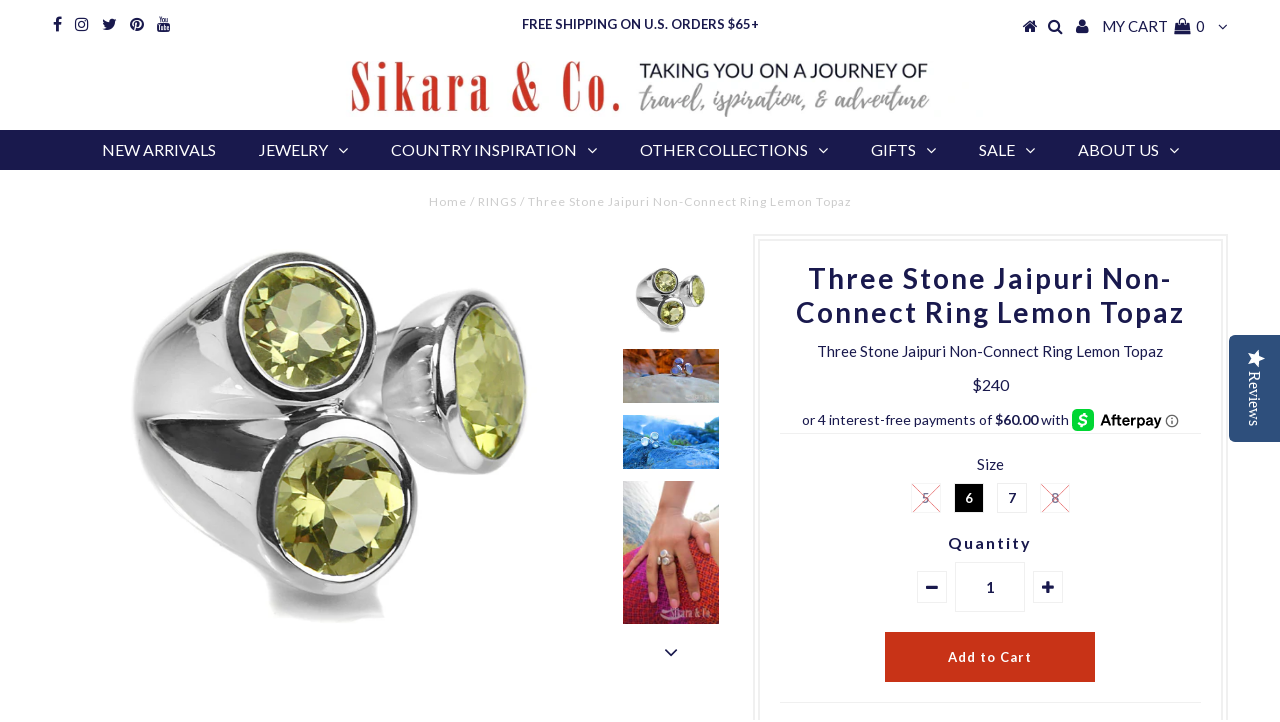

--- FILE ---
content_type: text/html; charset=utf-8
request_url: https://www.sikara.com/products/three-stone-jaipuri-non-connect-ring-lemon-topaz
body_size: 19342
content:
<!DOCTYPE html>
<!--[if lt IE 7 ]><html class="ie ie6" lang="en"> <![endif]-->
<!--[if IE 7 ]><html class="ie ie7" lang="en"> <![endif]-->
<!--[if IE 8 ]><html class="ie ie8" lang="en"> <![endif]-->
<!--[if (gte IE 9)|!(IE)]><!--><html lang="en"> <!--<![endif]-->
<head>
<script type="text/javascript" src="https://edge.personalizer.io/storefront/2.0.0/js/shopify/storefront.min.js?key=g8mph-n1jh7ruz0g9gb7pe-vgpie&shop=sikaraco.myshopify.com"></script>
<script>
window.LimeSpot = window.LimeSpot === undefined ? {} : LimeSpot;
LimeSpot.PageInfo = { Type: "Product", ReferenceIdentifier: "1339820245073"};

LimeSpot.StoreInfo = { Theme: "Testament (Afterpay Edits)" };


LimeSpot.CartItems = [];
</script>






  <meta charset="utf-8" />
  

<meta property="og:type" content="product">
<meta property="og:title" content="Three Stone Jaipuri Non-Connect Ring  Lemon Topaz">
<meta property="og:url" content="https://www.sikara.com/products/three-stone-jaipuri-non-connect-ring-lemon-topaz">
<meta property="og:description" content="We love non-connecting rings as it pushes the boundary on ring design.  This ring has three faceted stones with a silver out-line.  Inspired by Indian architecture, this ring can be worn casually or for a night out on the town. 
-Sterling Silver
-Stones: Lemon Topaz
-Dimensions: 7/8&quot; at widest point">

<meta property="og:image" content="http://www.sikara.com/cdn/shop/products/99fdd6d4f6c9df72a70eca356e2b6dcb_grande.jpg?v=1562009222">
<meta property="og:image:secure_url" content="https://www.sikara.com/cdn/shop/products/99fdd6d4f6c9df72a70eca356e2b6dcb_grande.jpg?v=1562009222">

<meta property="og:image" content="http://www.sikara.com/cdn/shop/products/7b1633e219b9431b347e2b1d83a68b80_84cc3baa-3640-4c1b-9608-47b2c1186245_grande.jpg?v=1562009222">
<meta property="og:image:secure_url" content="https://www.sikara.com/cdn/shop/products/7b1633e219b9431b347e2b1d83a68b80_84cc3baa-3640-4c1b-9608-47b2c1186245_grande.jpg?v=1562009222">

<meta property="og:image" content="http://www.sikara.com/cdn/shop/products/b68feb97d8eee972622015a92d3b716d_dbdec93e-feef-479e-9eac-483539423b61_grande.jpg?v=1562009222">
<meta property="og:image:secure_url" content="https://www.sikara.com/cdn/shop/products/b68feb97d8eee972622015a92d3b716d_dbdec93e-feef-479e-9eac-483539423b61_grande.jpg?v=1562009222">

<meta property="og:price:amount" content="240">
<meta property="og:price:currency" content="USD">

<meta property="og:site_name" content="Sikara &amp; Co">



<meta name="twitter:card" content="summary">


<meta name="twitter:site" content="@sikarajewelry">


<meta name="twitter:title" content="Three Stone Jaipuri Non-Connect Ring  Lemon Topaz">
<meta name="twitter:description" content="We love non-connecting rings as it pushes the boundary on ring design.  This ring has three faceted stones with a silver out-line.  Inspired by Indian architecture, this ring can be worn casually or f">
<meta name="twitter:image" content="https://www.sikara.com/cdn/shop/products/99fdd6d4f6c9df72a70eca356e2b6dcb_large.jpg?v=1562009222">
<meta name="twitter:image:width" content="480">
<meta name="twitter:image:height" content="480">

  
  <script type="text/javascript">
(function e(){var e=document.createElement("script");e.type="text/javascript",e.async=true,e.src="//staticw2.yotpo.com/2ZQXrb2HpEIe4CGpORVfjndp2trYCaXvsjZCw2RF/widget.js";var t=document.getElementsByTagName("script")[0];t.parentNode.insertBefore(e,t)})();
</script>
            
  <!-- Basic Page Needs
================================================== -->

  <title>
    Three Stone Jaipuri Non-Connect Ring Lemon Topaz &ndash; Sikara &amp; Co
  </title>
  
  <meta name="description" content="We love non-connecting rings as it pushes the boundary on ring design.  This ring has three faceted stones with a silver out-line.  Inspired by Indian architecture, this ring can be worn casually or for a night out on the town.  -Sterling Silver -Stones: Lemon Topaz -Dimensions: 7/8&quot; at widest point" />
  
  <link rel="canonical" href="https://www.sikara.com/products/three-stone-jaipuri-non-connect-ring-lemon-topaz" />

  <!-- CSS
================================================== -->

  
  











  <link href='//fonts.googleapis.com/css?family=Lato:300,400,700' rel='stylesheet' type='text/css'>
  


   


 


  


  


     


  








    


 


   


 


  


 


 


 


  <link href="//www.sikara.com/cdn/shop/t/9/assets/stylesheet.css?v=4190948399043795691764558147" rel="stylesheet" type="text/css" media="all" />
  <link href="//www.sikara.com/cdn/shop/t/9/assets/queries.css?v=34608368082970829381543971146" rel="stylesheet" type="text/css" media="all" />

  <!-- JS
================================================== -->

  <script type="text/javascript" src="//ajax.googleapis.com/ajax/libs/jquery/2.2.4/jquery.min.js"></script>

  <script src="//www.sikara.com/cdn/shop/t/9/assets/theme.js?v=136484863845136151591543971146" type="text/javascript"></script> 
  <script src="//www.sikara.com/cdn/shopifycloud/storefront/assets/themes_support/option_selection-b017cd28.js" type="text/javascript"></script> 
  <script src="//www.sikara.com/cdn/shop/t/9/assets/api.js?v=108513540937963795951543971134" type="text/javascript"></script>  

  

  <!--[if lt IE 9]>
<script src="//html5shim.googlecode.com/svn/trunk/html5.js"></script>
<![endif]-->

  <meta name="viewport" content="width=device-width, initial-scale=1, maximum-scale=1">
  
  
  <link rel="shortcut icon" href="//www.sikara.com/cdn/shop/files/Circle_Logo_5e00014a-2237-4535-acaa-d2b225169e2b_32x32.png?v=1613505865" type="image/png" />
  
  
  
  <script>window.performance && window.performance.mark && window.performance.mark('shopify.content_for_header.start');</script><meta name="google-site-verification" content="FQcIq7BhYqt_pFcIGYX5yOblTbDG3QP-rHJUkZCCg-c">
<meta name="facebook-domain-verification" content="gjw5jwol0h9sny8au57oq53ohi7pwt">
<meta name="facebook-domain-verification" content="fen1q1vxk64lh8shj7e0v9ae7m09j9">
<meta id="shopify-digital-wallet" name="shopify-digital-wallet" content="/17757995/digital_wallets/dialog">
<meta name="shopify-checkout-api-token" content="9b024a695e4dea8c27cadb8b57d2da0a">
<meta id="in-context-paypal-metadata" data-shop-id="17757995" data-venmo-supported="false" data-environment="production" data-locale="en_US" data-paypal-v4="true" data-currency="USD">
<link rel="alternate" type="application/json+oembed" href="https://www.sikara.com/products/three-stone-jaipuri-non-connect-ring-lemon-topaz.oembed">
<script async="async" src="/checkouts/internal/preloads.js?locale=en-US"></script>
<link rel="preconnect" href="https://shop.app" crossorigin="anonymous">
<script async="async" src="https://shop.app/checkouts/internal/preloads.js?locale=en-US&shop_id=17757995" crossorigin="anonymous"></script>
<script id="apple-pay-shop-capabilities" type="application/json">{"shopId":17757995,"countryCode":"US","currencyCode":"USD","merchantCapabilities":["supports3DS"],"merchantId":"gid:\/\/shopify\/Shop\/17757995","merchantName":"Sikara \u0026 Co","requiredBillingContactFields":["postalAddress","email","phone"],"requiredShippingContactFields":["postalAddress","email","phone"],"shippingType":"shipping","supportedNetworks":["visa","masterCard","amex","discover","elo","jcb"],"total":{"type":"pending","label":"Sikara \u0026 Co","amount":"1.00"},"shopifyPaymentsEnabled":true,"supportsSubscriptions":true}</script>
<script id="shopify-features" type="application/json">{"accessToken":"9b024a695e4dea8c27cadb8b57d2da0a","betas":["rich-media-storefront-analytics"],"domain":"www.sikara.com","predictiveSearch":true,"shopId":17757995,"locale":"en"}</script>
<script>var Shopify = Shopify || {};
Shopify.shop = "sikaraco.myshopify.com";
Shopify.locale = "en";
Shopify.currency = {"active":"USD","rate":"1.0"};
Shopify.country = "US";
Shopify.theme = {"name":"Testament (Afterpay Edits)","id":42951180369,"schema_name":"Testament","schema_version":"5","theme_store_id":623,"role":"main"};
Shopify.theme.handle = "null";
Shopify.theme.style = {"id":null,"handle":null};
Shopify.cdnHost = "www.sikara.com/cdn";
Shopify.routes = Shopify.routes || {};
Shopify.routes.root = "/";</script>
<script type="module">!function(o){(o.Shopify=o.Shopify||{}).modules=!0}(window);</script>
<script>!function(o){function n(){var o=[];function n(){o.push(Array.prototype.slice.apply(arguments))}return n.q=o,n}var t=o.Shopify=o.Shopify||{};t.loadFeatures=n(),t.autoloadFeatures=n()}(window);</script>
<script>
  window.ShopifyPay = window.ShopifyPay || {};
  window.ShopifyPay.apiHost = "shop.app\/pay";
  window.ShopifyPay.redirectState = null;
</script>
<script id="shop-js-analytics" type="application/json">{"pageType":"product"}</script>
<script defer="defer" async type="module" src="//www.sikara.com/cdn/shopifycloud/shop-js/modules/v2/client.init-shop-cart-sync_D0dqhulL.en.esm.js"></script>
<script defer="defer" async type="module" src="//www.sikara.com/cdn/shopifycloud/shop-js/modules/v2/chunk.common_CpVO7qML.esm.js"></script>
<script type="module">
  await import("//www.sikara.com/cdn/shopifycloud/shop-js/modules/v2/client.init-shop-cart-sync_D0dqhulL.en.esm.js");
await import("//www.sikara.com/cdn/shopifycloud/shop-js/modules/v2/chunk.common_CpVO7qML.esm.js");

  window.Shopify.SignInWithShop?.initShopCartSync?.({"fedCMEnabled":true,"windoidEnabled":true});

</script>
<script>
  window.Shopify = window.Shopify || {};
  if (!window.Shopify.featureAssets) window.Shopify.featureAssets = {};
  window.Shopify.featureAssets['shop-js'] = {"shop-cart-sync":["modules/v2/client.shop-cart-sync_D9bwt38V.en.esm.js","modules/v2/chunk.common_CpVO7qML.esm.js"],"init-fed-cm":["modules/v2/client.init-fed-cm_BJ8NPuHe.en.esm.js","modules/v2/chunk.common_CpVO7qML.esm.js"],"init-shop-email-lookup-coordinator":["modules/v2/client.init-shop-email-lookup-coordinator_pVrP2-kG.en.esm.js","modules/v2/chunk.common_CpVO7qML.esm.js"],"shop-cash-offers":["modules/v2/client.shop-cash-offers_CNh7FWN-.en.esm.js","modules/v2/chunk.common_CpVO7qML.esm.js","modules/v2/chunk.modal_DKF6x0Jh.esm.js"],"init-shop-cart-sync":["modules/v2/client.init-shop-cart-sync_D0dqhulL.en.esm.js","modules/v2/chunk.common_CpVO7qML.esm.js"],"init-windoid":["modules/v2/client.init-windoid_DaoAelzT.en.esm.js","modules/v2/chunk.common_CpVO7qML.esm.js"],"shop-toast-manager":["modules/v2/client.shop-toast-manager_1DND8Tac.en.esm.js","modules/v2/chunk.common_CpVO7qML.esm.js"],"pay-button":["modules/v2/client.pay-button_CFeQi1r6.en.esm.js","modules/v2/chunk.common_CpVO7qML.esm.js"],"shop-button":["modules/v2/client.shop-button_Ca94MDdQ.en.esm.js","modules/v2/chunk.common_CpVO7qML.esm.js"],"shop-login-button":["modules/v2/client.shop-login-button_DPYNfp1Z.en.esm.js","modules/v2/chunk.common_CpVO7qML.esm.js","modules/v2/chunk.modal_DKF6x0Jh.esm.js"],"avatar":["modules/v2/client.avatar_BTnouDA3.en.esm.js"],"shop-follow-button":["modules/v2/client.shop-follow-button_BMKh4nJE.en.esm.js","modules/v2/chunk.common_CpVO7qML.esm.js","modules/v2/chunk.modal_DKF6x0Jh.esm.js"],"init-customer-accounts-sign-up":["modules/v2/client.init-customer-accounts-sign-up_CJXi5kRN.en.esm.js","modules/v2/client.shop-login-button_DPYNfp1Z.en.esm.js","modules/v2/chunk.common_CpVO7qML.esm.js","modules/v2/chunk.modal_DKF6x0Jh.esm.js"],"init-shop-for-new-customer-accounts":["modules/v2/client.init-shop-for-new-customer-accounts_BoBxkgWu.en.esm.js","modules/v2/client.shop-login-button_DPYNfp1Z.en.esm.js","modules/v2/chunk.common_CpVO7qML.esm.js","modules/v2/chunk.modal_DKF6x0Jh.esm.js"],"init-customer-accounts":["modules/v2/client.init-customer-accounts_DCuDTzpR.en.esm.js","modules/v2/client.shop-login-button_DPYNfp1Z.en.esm.js","modules/v2/chunk.common_CpVO7qML.esm.js","modules/v2/chunk.modal_DKF6x0Jh.esm.js"],"checkout-modal":["modules/v2/client.checkout-modal_U_3e4VxF.en.esm.js","modules/v2/chunk.common_CpVO7qML.esm.js","modules/v2/chunk.modal_DKF6x0Jh.esm.js"],"lead-capture":["modules/v2/client.lead-capture_DEgn0Z8u.en.esm.js","modules/v2/chunk.common_CpVO7qML.esm.js","modules/v2/chunk.modal_DKF6x0Jh.esm.js"],"shop-login":["modules/v2/client.shop-login_CoM5QKZ_.en.esm.js","modules/v2/chunk.common_CpVO7qML.esm.js","modules/v2/chunk.modal_DKF6x0Jh.esm.js"],"payment-terms":["modules/v2/client.payment-terms_BmrqWn8r.en.esm.js","modules/v2/chunk.common_CpVO7qML.esm.js","modules/v2/chunk.modal_DKF6x0Jh.esm.js"]};
</script>
<script>(function() {
  var isLoaded = false;
  function asyncLoad() {
    if (isLoaded) return;
    isLoaded = true;
    var urls = ["https:\/\/chimpstatic.com\/mcjs-connected\/js\/users\/4ff9630de8400405410a127ab\/b57ef45410937822659a408e2.js?shop=sikaraco.myshopify.com","https:\/\/chimpstatic.com\/mcjs-connected\/js\/users\/4ff9630de8400405410a127ab\/b57ef45410937822659a408e2.js?shop=sikaraco.myshopify.com","https:\/\/chimpstatic.com\/mcjs-connected\/js\/users\/4ff9630de8400405410a127ab\/b57ef45410937822659a408e2.js?shop=sikaraco.myshopify.com","https:\/\/chimpstatic.com\/mcjs-connected\/js\/users\/4ff9630de8400405410a127ab\/f6d1b23e920bbe3b72c4ff44c.js?shop=sikaraco.myshopify.com","https:\/\/edge.personalizer.io\/storefront\/2.0.0\/js\/shopify\/storefront.min.js?key=g8mph-n1jh7ruz0g9gb7pe-vgpie\u0026shop=sikaraco.myshopify.com","https:\/\/chimpstatic.com\/mcjs-connected\/js\/users\/4ff9630de8400405410a127ab\/d26c586a68c9429de5fc054e1.js?shop=sikaraco.myshopify.com","https:\/\/cdn.routeapp.io\/route-widget-shopify\/v2\/route-widget-shopify-stable-v2.min.js?shop=sikaraco.myshopify.com"];
    for (var i = 0; i < urls.length; i++) {
      var s = document.createElement('script');
      s.type = 'text/javascript';
      s.async = true;
      s.src = urls[i];
      var x = document.getElementsByTagName('script')[0];
      x.parentNode.insertBefore(s, x);
    }
  };
  if(window.attachEvent) {
    window.attachEvent('onload', asyncLoad);
  } else {
    window.addEventListener('load', asyncLoad, false);
  }
})();</script>
<script id="__st">var __st={"a":17757995,"offset":-21600,"reqid":"372f331e-8417-4a9e-845c-9efb31531a8b-1764763730","pageurl":"www.sikara.com\/products\/three-stone-jaipuri-non-connect-ring-lemon-topaz","u":"60821f33ac89","p":"product","rtyp":"product","rid":1339820245073};</script>
<script>window.ShopifyPaypalV4VisibilityTracking = true;</script>
<script id="captcha-bootstrap">!function(){'use strict';const t='contact',e='account',n='new_comment',o=[[t,t],['blogs',n],['comments',n],[t,'customer']],c=[[e,'customer_login'],[e,'guest_login'],[e,'recover_customer_password'],[e,'create_customer']],r=t=>t.map((([t,e])=>`form[action*='/${t}']:not([data-nocaptcha='true']) input[name='form_type'][value='${e}']`)).join(','),a=t=>()=>t?[...document.querySelectorAll(t)].map((t=>t.form)):[];function s(){const t=[...o],e=r(t);return a(e)}const i='password',u='form_key',d=['recaptcha-v3-token','g-recaptcha-response','h-captcha-response',i],f=()=>{try{return window.sessionStorage}catch{return}},m='__shopify_v',_=t=>t.elements[u];function p(t,e,n=!1){try{const o=window.sessionStorage,c=JSON.parse(o.getItem(e)),{data:r}=function(t){const{data:e,action:n}=t;return t[m]||n?{data:e,action:n}:{data:t,action:n}}(c);for(const[e,n]of Object.entries(r))t.elements[e]&&(t.elements[e].value=n);n&&o.removeItem(e)}catch(o){console.error('form repopulation failed',{error:o})}}const l='form_type',E='cptcha';function T(t){t.dataset[E]=!0}const w=window,h=w.document,L='Shopify',v='ce_forms',y='captcha';let A=!1;((t,e)=>{const n=(g='f06e6c50-85a8-45c8-87d0-21a2b65856fe',I='https://cdn.shopify.com/shopifycloud/storefront-forms-hcaptcha/ce_storefront_forms_captcha_hcaptcha.v1.5.2.iife.js',D={infoText:'Protected by hCaptcha',privacyText:'Privacy',termsText:'Terms'},(t,e,n)=>{const o=w[L][v],c=o.bindForm;if(c)return c(t,g,e,D).then(n);var r;o.q.push([[t,g,e,D],n]),r=I,A||(h.body.append(Object.assign(h.createElement('script'),{id:'captcha-provider',async:!0,src:r})),A=!0)});var g,I,D;w[L]=w[L]||{},w[L][v]=w[L][v]||{},w[L][v].q=[],w[L][y]=w[L][y]||{},w[L][y].protect=function(t,e){n(t,void 0,e),T(t)},Object.freeze(w[L][y]),function(t,e,n,w,h,L){const[v,y,A,g]=function(t,e,n){const i=e?o:[],u=t?c:[],d=[...i,...u],f=r(d),m=r(i),_=r(d.filter((([t,e])=>n.includes(e))));return[a(f),a(m),a(_),s()]}(w,h,L),I=t=>{const e=t.target;return e instanceof HTMLFormElement?e:e&&e.form},D=t=>v().includes(t);t.addEventListener('submit',(t=>{const e=I(t);if(!e)return;const n=D(e)&&!e.dataset.hcaptchaBound&&!e.dataset.recaptchaBound,o=_(e),c=g().includes(e)&&(!o||!o.value);(n||c)&&t.preventDefault(),c&&!n&&(function(t){try{if(!f())return;!function(t){const e=f();if(!e)return;const n=_(t);if(!n)return;const o=n.value;o&&e.removeItem(o)}(t);const e=Array.from(Array(32),(()=>Math.random().toString(36)[2])).join('');!function(t,e){_(t)||t.append(Object.assign(document.createElement('input'),{type:'hidden',name:u})),t.elements[u].value=e}(t,e),function(t,e){const n=f();if(!n)return;const o=[...t.querySelectorAll(`input[type='${i}']`)].map((({name:t})=>t)),c=[...d,...o],r={};for(const[a,s]of new FormData(t).entries())c.includes(a)||(r[a]=s);n.setItem(e,JSON.stringify({[m]:1,action:t.action,data:r}))}(t,e)}catch(e){console.error('failed to persist form',e)}}(e),e.submit())}));const S=(t,e)=>{t&&!t.dataset[E]&&(n(t,e.some((e=>e===t))),T(t))};for(const o of['focusin','change'])t.addEventListener(o,(t=>{const e=I(t);D(e)&&S(e,y())}));const B=e.get('form_key'),M=e.get(l),P=B&&M;t.addEventListener('DOMContentLoaded',(()=>{const t=y();if(P)for(const e of t)e.elements[l].value===M&&p(e,B);[...new Set([...A(),...v().filter((t=>'true'===t.dataset.shopifyCaptcha))])].forEach((e=>S(e,t)))}))}(h,new URLSearchParams(w.location.search),n,t,e,['guest_login'])})(!0,!0)}();</script>
<script integrity="sha256-52AcMU7V7pcBOXWImdc/TAGTFKeNjmkeM1Pvks/DTgc=" data-source-attribution="shopify.loadfeatures" defer="defer" src="//www.sikara.com/cdn/shopifycloud/storefront/assets/storefront/load_feature-81c60534.js" crossorigin="anonymous"></script>
<script crossorigin="anonymous" defer="defer" src="//www.sikara.com/cdn/shopifycloud/storefront/assets/shopify_pay/storefront-65b4c6d7.js?v=20250812"></script>
<script data-source-attribution="shopify.dynamic_checkout.dynamic.init">var Shopify=Shopify||{};Shopify.PaymentButton=Shopify.PaymentButton||{isStorefrontPortableWallets:!0,init:function(){window.Shopify.PaymentButton.init=function(){};var t=document.createElement("script");t.src="https://www.sikara.com/cdn/shopifycloud/portable-wallets/latest/portable-wallets.en.js",t.type="module",document.head.appendChild(t)}};
</script>
<script data-source-attribution="shopify.dynamic_checkout.buyer_consent">
  function portableWalletsHideBuyerConsent(e){var t=document.getElementById("shopify-buyer-consent"),n=document.getElementById("shopify-subscription-policy-button");t&&n&&(t.classList.add("hidden"),t.setAttribute("aria-hidden","true"),n.removeEventListener("click",e))}function portableWalletsShowBuyerConsent(e){var t=document.getElementById("shopify-buyer-consent"),n=document.getElementById("shopify-subscription-policy-button");t&&n&&(t.classList.remove("hidden"),t.removeAttribute("aria-hidden"),n.addEventListener("click",e))}window.Shopify?.PaymentButton&&(window.Shopify.PaymentButton.hideBuyerConsent=portableWalletsHideBuyerConsent,window.Shopify.PaymentButton.showBuyerConsent=portableWalletsShowBuyerConsent);
</script>
<script data-source-attribution="shopify.dynamic_checkout.cart.bootstrap">document.addEventListener("DOMContentLoaded",(function(){function t(){return document.querySelector("shopify-accelerated-checkout-cart, shopify-accelerated-checkout")}if(t())Shopify.PaymentButton.init();else{new MutationObserver((function(e,n){t()&&(Shopify.PaymentButton.init(),n.disconnect())})).observe(document.body,{childList:!0,subtree:!0})}}));
</script>
<link id="shopify-accelerated-checkout-styles" rel="stylesheet" media="screen" href="https://www.sikara.com/cdn/shopifycloud/portable-wallets/latest/accelerated-checkout-backwards-compat.css" crossorigin="anonymous">
<style id="shopify-accelerated-checkout-cart">
        #shopify-buyer-consent {
  margin-top: 1em;
  display: inline-block;
  width: 100%;
}

#shopify-buyer-consent.hidden {
  display: none;
}

#shopify-subscription-policy-button {
  background: none;
  border: none;
  padding: 0;
  text-decoration: underline;
  font-size: inherit;
  cursor: pointer;
}

#shopify-subscription-policy-button::before {
  box-shadow: none;
}

      </style>

<script>window.performance && window.performance.mark && window.performance.mark('shopify.content_for_header.end');</script>
  <script type="text/javascript">
    new WOW().init();

  </script> 
  <link rel="next" href="/next"/>
  <link rel="prev" href="/prev"/>

  <meta name="google-site-verification" content="3eEiMYO5pRvOMp06k36OFdhmVl2zytVk_fsFohaMrTM" />
  
<link href="https://monorail-edge.shopifysvc.com" rel="dns-prefetch">
<script>(function(){if ("sendBeacon" in navigator && "performance" in window) {try {var session_token_from_headers = performance.getEntriesByType('navigation')[0].serverTiming.find(x => x.name == '_s').description;} catch {var session_token_from_headers = undefined;}var session_cookie_matches = document.cookie.match(/_shopify_s=([^;]*)/);var session_token_from_cookie = session_cookie_matches && session_cookie_matches.length === 2 ? session_cookie_matches[1] : "";var session_token = session_token_from_headers || session_token_from_cookie || "";function handle_abandonment_event(e) {var entries = performance.getEntries().filter(function(entry) {return /monorail-edge.shopifysvc.com/.test(entry.name);});if (!window.abandonment_tracked && entries.length === 0) {window.abandonment_tracked = true;var currentMs = Date.now();var navigation_start = performance.timing.navigationStart;var payload = {shop_id: 17757995,url: window.location.href,navigation_start,duration: currentMs - navigation_start,session_token,page_type: "product"};window.navigator.sendBeacon("https://monorail-edge.shopifysvc.com/v1/produce", JSON.stringify({schema_id: "online_store_buyer_site_abandonment/1.1",payload: payload,metadata: {event_created_at_ms: currentMs,event_sent_at_ms: currentMs}}));}}window.addEventListener('pagehide', handle_abandonment_event);}}());</script>
<script id="web-pixels-manager-setup">(function e(e,d,r,n,o){if(void 0===o&&(o={}),!Boolean(null===(a=null===(i=window.Shopify)||void 0===i?void 0:i.analytics)||void 0===a?void 0:a.replayQueue)){var i,a;window.Shopify=window.Shopify||{};var t=window.Shopify;t.analytics=t.analytics||{};var s=t.analytics;s.replayQueue=[],s.publish=function(e,d,r){return s.replayQueue.push([e,d,r]),!0};try{self.performance.mark("wpm:start")}catch(e){}var l=function(){var e={modern:/Edge?\/(1{2}[4-9]|1[2-9]\d|[2-9]\d{2}|\d{4,})\.\d+(\.\d+|)|Firefox\/(1{2}[4-9]|1[2-9]\d|[2-9]\d{2}|\d{4,})\.\d+(\.\d+|)|Chrom(ium|e)\/(9{2}|\d{3,})\.\d+(\.\d+|)|(Maci|X1{2}).+ Version\/(15\.\d+|(1[6-9]|[2-9]\d|\d{3,})\.\d+)([,.]\d+|)( \(\w+\)|)( Mobile\/\w+|) Safari\/|Chrome.+OPR\/(9{2}|\d{3,})\.\d+\.\d+|(CPU[ +]OS|iPhone[ +]OS|CPU[ +]iPhone|CPU IPhone OS|CPU iPad OS)[ +]+(15[._]\d+|(1[6-9]|[2-9]\d|\d{3,})[._]\d+)([._]\d+|)|Android:?[ /-](13[3-9]|1[4-9]\d|[2-9]\d{2}|\d{4,})(\.\d+|)(\.\d+|)|Android.+Firefox\/(13[5-9]|1[4-9]\d|[2-9]\d{2}|\d{4,})\.\d+(\.\d+|)|Android.+Chrom(ium|e)\/(13[3-9]|1[4-9]\d|[2-9]\d{2}|\d{4,})\.\d+(\.\d+|)|SamsungBrowser\/([2-9]\d|\d{3,})\.\d+/,legacy:/Edge?\/(1[6-9]|[2-9]\d|\d{3,})\.\d+(\.\d+|)|Firefox\/(5[4-9]|[6-9]\d|\d{3,})\.\d+(\.\d+|)|Chrom(ium|e)\/(5[1-9]|[6-9]\d|\d{3,})\.\d+(\.\d+|)([\d.]+$|.*Safari\/(?![\d.]+ Edge\/[\d.]+$))|(Maci|X1{2}).+ Version\/(10\.\d+|(1[1-9]|[2-9]\d|\d{3,})\.\d+)([,.]\d+|)( \(\w+\)|)( Mobile\/\w+|) Safari\/|Chrome.+OPR\/(3[89]|[4-9]\d|\d{3,})\.\d+\.\d+|(CPU[ +]OS|iPhone[ +]OS|CPU[ +]iPhone|CPU IPhone OS|CPU iPad OS)[ +]+(10[._]\d+|(1[1-9]|[2-9]\d|\d{3,})[._]\d+)([._]\d+|)|Android:?[ /-](13[3-9]|1[4-9]\d|[2-9]\d{2}|\d{4,})(\.\d+|)(\.\d+|)|Mobile Safari.+OPR\/([89]\d|\d{3,})\.\d+\.\d+|Android.+Firefox\/(13[5-9]|1[4-9]\d|[2-9]\d{2}|\d{4,})\.\d+(\.\d+|)|Android.+Chrom(ium|e)\/(13[3-9]|1[4-9]\d|[2-9]\d{2}|\d{4,})\.\d+(\.\d+|)|Android.+(UC? ?Browser|UCWEB|U3)[ /]?(15\.([5-9]|\d{2,})|(1[6-9]|[2-9]\d|\d{3,})\.\d+)\.\d+|SamsungBrowser\/(5\.\d+|([6-9]|\d{2,})\.\d+)|Android.+MQ{2}Browser\/(14(\.(9|\d{2,})|)|(1[5-9]|[2-9]\d|\d{3,})(\.\d+|))(\.\d+|)|K[Aa][Ii]OS\/(3\.\d+|([4-9]|\d{2,})\.\d+)(\.\d+|)/},d=e.modern,r=e.legacy,n=navigator.userAgent;return n.match(d)?"modern":n.match(r)?"legacy":"unknown"}(),u="modern"===l?"modern":"legacy",c=(null!=n?n:{modern:"",legacy:""})[u],f=function(e){return[e.baseUrl,"/wpm","/b",e.hashVersion,"modern"===e.buildTarget?"m":"l",".js"].join("")}({baseUrl:d,hashVersion:r,buildTarget:u}),m=function(e){var d=e.version,r=e.bundleTarget,n=e.surface,o=e.pageUrl,i=e.monorailEndpoint;return{emit:function(e){var a=e.status,t=e.errorMsg,s=(new Date).getTime(),l=JSON.stringify({metadata:{event_sent_at_ms:s},events:[{schema_id:"web_pixels_manager_load/3.1",payload:{version:d,bundle_target:r,page_url:o,status:a,surface:n,error_msg:t},metadata:{event_created_at_ms:s}}]});if(!i)return console&&console.warn&&console.warn("[Web Pixels Manager] No Monorail endpoint provided, skipping logging."),!1;try{return self.navigator.sendBeacon.bind(self.navigator)(i,l)}catch(e){}var u=new XMLHttpRequest;try{return u.open("POST",i,!0),u.setRequestHeader("Content-Type","text/plain"),u.send(l),!0}catch(e){return console&&console.warn&&console.warn("[Web Pixels Manager] Got an unhandled error while logging to Monorail."),!1}}}}({version:r,bundleTarget:l,surface:e.surface,pageUrl:self.location.href,monorailEndpoint:e.monorailEndpoint});try{o.browserTarget=l,function(e){var d=e.src,r=e.async,n=void 0===r||r,o=e.onload,i=e.onerror,a=e.sri,t=e.scriptDataAttributes,s=void 0===t?{}:t,l=document.createElement("script"),u=document.querySelector("head"),c=document.querySelector("body");if(l.async=n,l.src=d,a&&(l.integrity=a,l.crossOrigin="anonymous"),s)for(var f in s)if(Object.prototype.hasOwnProperty.call(s,f))try{l.dataset[f]=s[f]}catch(e){}if(o&&l.addEventListener("load",o),i&&l.addEventListener("error",i),u)u.appendChild(l);else{if(!c)throw new Error("Did not find a head or body element to append the script");c.appendChild(l)}}({src:f,async:!0,onload:function(){if(!function(){var e,d;return Boolean(null===(d=null===(e=window.Shopify)||void 0===e?void 0:e.analytics)||void 0===d?void 0:d.initialized)}()){var d=window.webPixelsManager.init(e)||void 0;if(d){var r=window.Shopify.analytics;r.replayQueue.forEach((function(e){var r=e[0],n=e[1],o=e[2];d.publishCustomEvent(r,n,o)})),r.replayQueue=[],r.publish=d.publishCustomEvent,r.visitor=d.visitor,r.initialized=!0}}},onerror:function(){return m.emit({status:"failed",errorMsg:"".concat(f," has failed to load")})},sri:function(e){var d=/^sha384-[A-Za-z0-9+/=]+$/;return"string"==typeof e&&d.test(e)}(c)?c:"",scriptDataAttributes:o}),m.emit({status:"loading"})}catch(e){m.emit({status:"failed",errorMsg:(null==e?void 0:e.message)||"Unknown error"})}}})({shopId: 17757995,storefrontBaseUrl: "https://www.sikara.com",extensionsBaseUrl: "https://extensions.shopifycdn.com/cdn/shopifycloud/web-pixels-manager",monorailEndpoint: "https://monorail-edge.shopifysvc.com/unstable/produce_batch",surface: "storefront-renderer",enabledBetaFlags: ["2dca8a86"],webPixelsConfigList: [{"id":"1626898752","configuration":"{\"tagID\":\"2619632144840\"}","eventPayloadVersion":"v1","runtimeContext":"STRICT","scriptVersion":"18031546ee651571ed29edbe71a3550b","type":"APP","apiClientId":3009811,"privacyPurposes":["ANALYTICS","MARKETING","SALE_OF_DATA"],"dataSharingAdjustments":{"protectedCustomerApprovalScopes":["read_customer_address","read_customer_email","read_customer_name","read_customer_personal_data","read_customer_phone"]}},{"id":"1458372928","configuration":"{\"subscriberKey\":\"ynzkw-ezo1dq7ow0euk9ofb7k-zwht5\"}","eventPayloadVersion":"v1","runtimeContext":"STRICT","scriptVersion":"7f2756b79c173d049d70f9666ae55467","type":"APP","apiClientId":155369,"privacyPurposes":["ANALYTICS","PREFERENCES"],"dataSharingAdjustments":{"protectedCustomerApprovalScopes":["read_customer_address","read_customer_email","read_customer_name","read_customer_personal_data","read_customer_phone"]}},{"id":"741671232","configuration":"{\"config\":\"{\\\"pixel_id\\\":\\\"G-8DC8R01YR6\\\",\\\"target_country\\\":\\\"US\\\",\\\"gtag_events\\\":[{\\\"type\\\":\\\"begin_checkout\\\",\\\"action_label\\\":\\\"G-8DC8R01YR6\\\"},{\\\"type\\\":\\\"search\\\",\\\"action_label\\\":\\\"G-8DC8R01YR6\\\"},{\\\"type\\\":\\\"view_item\\\",\\\"action_label\\\":[\\\"G-8DC8R01YR6\\\",\\\"MC-8B3TX0F77S\\\"]},{\\\"type\\\":\\\"purchase\\\",\\\"action_label\\\":[\\\"G-8DC8R01YR6\\\",\\\"MC-8B3TX0F77S\\\"]},{\\\"type\\\":\\\"page_view\\\",\\\"action_label\\\":[\\\"G-8DC8R01YR6\\\",\\\"MC-8B3TX0F77S\\\"]},{\\\"type\\\":\\\"add_payment_info\\\",\\\"action_label\\\":\\\"G-8DC8R01YR6\\\"},{\\\"type\\\":\\\"add_to_cart\\\",\\\"action_label\\\":\\\"G-8DC8R01YR6\\\"}],\\\"enable_monitoring_mode\\\":false}\"}","eventPayloadVersion":"v1","runtimeContext":"OPEN","scriptVersion":"b2a88bafab3e21179ed38636efcd8a93","type":"APP","apiClientId":1780363,"privacyPurposes":[],"dataSharingAdjustments":{"protectedCustomerApprovalScopes":["read_customer_address","read_customer_email","read_customer_name","read_customer_personal_data","read_customer_phone"]}},{"id":"134381888","eventPayloadVersion":"v1","runtimeContext":"LAX","scriptVersion":"1","type":"CUSTOM","privacyPurposes":["MARKETING"],"name":"Meta pixel (migrated)"},{"id":"141918528","eventPayloadVersion":"v1","runtimeContext":"LAX","scriptVersion":"1","type":"CUSTOM","privacyPurposes":["ANALYTICS"],"name":"Google Analytics tag (migrated)"},{"id":"shopify-app-pixel","configuration":"{}","eventPayloadVersion":"v1","runtimeContext":"STRICT","scriptVersion":"0450","apiClientId":"shopify-pixel","type":"APP","privacyPurposes":["ANALYTICS","MARKETING"]},{"id":"shopify-custom-pixel","eventPayloadVersion":"v1","runtimeContext":"LAX","scriptVersion":"0450","apiClientId":"shopify-pixel","type":"CUSTOM","privacyPurposes":["ANALYTICS","MARKETING"]}],isMerchantRequest: false,initData: {"shop":{"name":"Sikara \u0026 Co","paymentSettings":{"currencyCode":"USD"},"myshopifyDomain":"sikaraco.myshopify.com","countryCode":"US","storefrontUrl":"https:\/\/www.sikara.com"},"customer":null,"cart":null,"checkout":null,"productVariants":[{"price":{"amount":240.0,"currencyCode":"USD"},"product":{"title":"Three Stone Jaipuri Non-Connect Ring  Lemon Topaz","vendor":"GA","id":"1339820245073","untranslatedTitle":"Three Stone Jaipuri Non-Connect Ring  Lemon Topaz","url":"\/products\/three-stone-jaipuri-non-connect-ring-lemon-topaz","type":"RINGS"},"id":"12283586117713","image":{"src":"\/\/www.sikara.com\/cdn\/shop\/products\/99fdd6d4f6c9df72a70eca356e2b6dcb.jpg?v=1562009222"},"sku":"RINJGA-2080-LT-5","title":"5","untranslatedTitle":"5"},{"price":{"amount":240.0,"currencyCode":"USD"},"product":{"title":"Three Stone Jaipuri Non-Connect Ring  Lemon Topaz","vendor":"GA","id":"1339820245073","untranslatedTitle":"Three Stone Jaipuri Non-Connect Ring  Lemon Topaz","url":"\/products\/three-stone-jaipuri-non-connect-ring-lemon-topaz","type":"RINGS"},"id":"12283586019409","image":{"src":"\/\/www.sikara.com\/cdn\/shop\/products\/99fdd6d4f6c9df72a70eca356e2b6dcb.jpg?v=1562009222"},"sku":"RINJGA-2080-LT-6","title":"6","untranslatedTitle":"6"},{"price":{"amount":240.0,"currencyCode":"USD"},"product":{"title":"Three Stone Jaipuri Non-Connect Ring  Lemon Topaz","vendor":"GA","id":"1339820245073","untranslatedTitle":"Three Stone Jaipuri Non-Connect Ring  Lemon Topaz","url":"\/products\/three-stone-jaipuri-non-connect-ring-lemon-topaz","type":"RINGS"},"id":"12283586052177","image":{"src":"\/\/www.sikara.com\/cdn\/shop\/products\/99fdd6d4f6c9df72a70eca356e2b6dcb.jpg?v=1562009222"},"sku":"RINJGA-2080-LT-7","title":"7","untranslatedTitle":"7"},{"price":{"amount":240.0,"currencyCode":"USD"},"product":{"title":"Three Stone Jaipuri Non-Connect Ring  Lemon Topaz","vendor":"GA","id":"1339820245073","untranslatedTitle":"Three Stone Jaipuri Non-Connect Ring  Lemon Topaz","url":"\/products\/three-stone-jaipuri-non-connect-ring-lemon-topaz","type":"RINGS"},"id":"12283586084945","image":{"src":"\/\/www.sikara.com\/cdn\/shop\/products\/99fdd6d4f6c9df72a70eca356e2b6dcb.jpg?v=1562009222"},"sku":"RINJGA-2080-LT-8","title":"8","untranslatedTitle":"8"}],"purchasingCompany":null},},"https://www.sikara.com/cdn","ae1676cfwd2530674p4253c800m34e853cb",{"modern":"","legacy":""},{"shopId":"17757995","storefrontBaseUrl":"https:\/\/www.sikara.com","extensionBaseUrl":"https:\/\/extensions.shopifycdn.com\/cdn\/shopifycloud\/web-pixels-manager","surface":"storefront-renderer","enabledBetaFlags":"[\"2dca8a86\"]","isMerchantRequest":"false","hashVersion":"ae1676cfwd2530674p4253c800m34e853cb","publish":"custom","events":"[[\"page_viewed\",{}],[\"product_viewed\",{\"productVariant\":{\"price\":{\"amount\":240.0,\"currencyCode\":\"USD\"},\"product\":{\"title\":\"Three Stone Jaipuri Non-Connect Ring  Lemon Topaz\",\"vendor\":\"GA\",\"id\":\"1339820245073\",\"untranslatedTitle\":\"Three Stone Jaipuri Non-Connect Ring  Lemon Topaz\",\"url\":\"\/products\/three-stone-jaipuri-non-connect-ring-lemon-topaz\",\"type\":\"RINGS\"},\"id\":\"12283586019409\",\"image\":{\"src\":\"\/\/www.sikara.com\/cdn\/shop\/products\/99fdd6d4f6c9df72a70eca356e2b6dcb.jpg?v=1562009222\"},\"sku\":\"RINJGA-2080-LT-6\",\"title\":\"6\",\"untranslatedTitle\":\"6\"}}]]"});</script><script>
  window.ShopifyAnalytics = window.ShopifyAnalytics || {};
  window.ShopifyAnalytics.meta = window.ShopifyAnalytics.meta || {};
  window.ShopifyAnalytics.meta.currency = 'USD';
  var meta = {"product":{"id":1339820245073,"gid":"gid:\/\/shopify\/Product\/1339820245073","vendor":"GA","type":"RINGS","variants":[{"id":12283586117713,"price":24000,"name":"Three Stone Jaipuri Non-Connect Ring  Lemon Topaz - 5","public_title":"5","sku":"RINJGA-2080-LT-5"},{"id":12283586019409,"price":24000,"name":"Three Stone Jaipuri Non-Connect Ring  Lemon Topaz - 6","public_title":"6","sku":"RINJGA-2080-LT-6"},{"id":12283586052177,"price":24000,"name":"Three Stone Jaipuri Non-Connect Ring  Lemon Topaz - 7","public_title":"7","sku":"RINJGA-2080-LT-7"},{"id":12283586084945,"price":24000,"name":"Three Stone Jaipuri Non-Connect Ring  Lemon Topaz - 8","public_title":"8","sku":"RINJGA-2080-LT-8"}],"remote":false},"page":{"pageType":"product","resourceType":"product","resourceId":1339820245073}};
  for (var attr in meta) {
    window.ShopifyAnalytics.meta[attr] = meta[attr];
  }
</script>
<script class="analytics">
  (function () {
    var customDocumentWrite = function(content) {
      var jquery = null;

      if (window.jQuery) {
        jquery = window.jQuery;
      } else if (window.Checkout && window.Checkout.$) {
        jquery = window.Checkout.$;
      }

      if (jquery) {
        jquery('body').append(content);
      }
    };

    var hasLoggedConversion = function(token) {
      if (token) {
        return document.cookie.indexOf('loggedConversion=' + token) !== -1;
      }
      return false;
    }

    var setCookieIfConversion = function(token) {
      if (token) {
        var twoMonthsFromNow = new Date(Date.now());
        twoMonthsFromNow.setMonth(twoMonthsFromNow.getMonth() + 2);

        document.cookie = 'loggedConversion=' + token + '; expires=' + twoMonthsFromNow;
      }
    }

    var trekkie = window.ShopifyAnalytics.lib = window.trekkie = window.trekkie || [];
    if (trekkie.integrations) {
      return;
    }
    trekkie.methods = [
      'identify',
      'page',
      'ready',
      'track',
      'trackForm',
      'trackLink'
    ];
    trekkie.factory = function(method) {
      return function() {
        var args = Array.prototype.slice.call(arguments);
        args.unshift(method);
        trekkie.push(args);
        return trekkie;
      };
    };
    for (var i = 0; i < trekkie.methods.length; i++) {
      var key = trekkie.methods[i];
      trekkie[key] = trekkie.factory(key);
    }
    trekkie.load = function(config) {
      trekkie.config = config || {};
      trekkie.config.initialDocumentCookie = document.cookie;
      var first = document.getElementsByTagName('script')[0];
      var script = document.createElement('script');
      script.type = 'text/javascript';
      script.onerror = function(e) {
        var scriptFallback = document.createElement('script');
        scriptFallback.type = 'text/javascript';
        scriptFallback.onerror = function(error) {
                var Monorail = {
      produce: function produce(monorailDomain, schemaId, payload) {
        var currentMs = new Date().getTime();
        var event = {
          schema_id: schemaId,
          payload: payload,
          metadata: {
            event_created_at_ms: currentMs,
            event_sent_at_ms: currentMs
          }
        };
        return Monorail.sendRequest("https://" + monorailDomain + "/v1/produce", JSON.stringify(event));
      },
      sendRequest: function sendRequest(endpointUrl, payload) {
        // Try the sendBeacon API
        if (window && window.navigator && typeof window.navigator.sendBeacon === 'function' && typeof window.Blob === 'function' && !Monorail.isIos12()) {
          var blobData = new window.Blob([payload], {
            type: 'text/plain'
          });

          if (window.navigator.sendBeacon(endpointUrl, blobData)) {
            return true;
          } // sendBeacon was not successful

        } // XHR beacon

        var xhr = new XMLHttpRequest();

        try {
          xhr.open('POST', endpointUrl);
          xhr.setRequestHeader('Content-Type', 'text/plain');
          xhr.send(payload);
        } catch (e) {
          console.log(e);
        }

        return false;
      },
      isIos12: function isIos12() {
        return window.navigator.userAgent.lastIndexOf('iPhone; CPU iPhone OS 12_') !== -1 || window.navigator.userAgent.lastIndexOf('iPad; CPU OS 12_') !== -1;
      }
    };
    Monorail.produce('monorail-edge.shopifysvc.com',
      'trekkie_storefront_load_errors/1.1',
      {shop_id: 17757995,
      theme_id: 42951180369,
      app_name: "storefront",
      context_url: window.location.href,
      source_url: "//www.sikara.com/cdn/s/trekkie.storefront.3c703df509f0f96f3237c9daa54e2777acf1a1dd.min.js"});

        };
        scriptFallback.async = true;
        scriptFallback.src = '//www.sikara.com/cdn/s/trekkie.storefront.3c703df509f0f96f3237c9daa54e2777acf1a1dd.min.js';
        first.parentNode.insertBefore(scriptFallback, first);
      };
      script.async = true;
      script.src = '//www.sikara.com/cdn/s/trekkie.storefront.3c703df509f0f96f3237c9daa54e2777acf1a1dd.min.js';
      first.parentNode.insertBefore(script, first);
    };
    trekkie.load(
      {"Trekkie":{"appName":"storefront","development":false,"defaultAttributes":{"shopId":17757995,"isMerchantRequest":null,"themeId":42951180369,"themeCityHash":"18217525540531365955","contentLanguage":"en","currency":"USD","eventMetadataId":"2ed9800a-1311-448f-b5b4-553eea31bf1f"},"isServerSideCookieWritingEnabled":true,"monorailRegion":"shop_domain","enabledBetaFlags":["f0df213a"]},"Session Attribution":{},"S2S":{"facebookCapiEnabled":false,"source":"trekkie-storefront-renderer","apiClientId":580111}}
    );

    var loaded = false;
    trekkie.ready(function() {
      if (loaded) return;
      loaded = true;

      window.ShopifyAnalytics.lib = window.trekkie;

      var originalDocumentWrite = document.write;
      document.write = customDocumentWrite;
      try { window.ShopifyAnalytics.merchantGoogleAnalytics.call(this); } catch(error) {};
      document.write = originalDocumentWrite;

      window.ShopifyAnalytics.lib.page(null,{"pageType":"product","resourceType":"product","resourceId":1339820245073,"shopifyEmitted":true});

      var match = window.location.pathname.match(/checkouts\/(.+)\/(thank_you|post_purchase)/)
      var token = match? match[1]: undefined;
      if (!hasLoggedConversion(token)) {
        setCookieIfConversion(token);
        window.ShopifyAnalytics.lib.track("Viewed Product",{"currency":"USD","variantId":12283586117713,"productId":1339820245073,"productGid":"gid:\/\/shopify\/Product\/1339820245073","name":"Three Stone Jaipuri Non-Connect Ring  Lemon Topaz - 5","price":"240.00","sku":"RINJGA-2080-LT-5","brand":"GA","variant":"5","category":"RINGS","nonInteraction":true,"remote":false},undefined,undefined,{"shopifyEmitted":true});
      window.ShopifyAnalytics.lib.track("monorail:\/\/trekkie_storefront_viewed_product\/1.1",{"currency":"USD","variantId":12283586117713,"productId":1339820245073,"productGid":"gid:\/\/shopify\/Product\/1339820245073","name":"Three Stone Jaipuri Non-Connect Ring  Lemon Topaz - 5","price":"240.00","sku":"RINJGA-2080-LT-5","brand":"GA","variant":"5","category":"RINGS","nonInteraction":true,"remote":false,"referer":"https:\/\/www.sikara.com\/products\/three-stone-jaipuri-non-connect-ring-lemon-topaz"});
      }
    });


        var eventsListenerScript = document.createElement('script');
        eventsListenerScript.async = true;
        eventsListenerScript.src = "//www.sikara.com/cdn/shopifycloud/storefront/assets/shop_events_listener-3da45d37.js";
        document.getElementsByTagName('head')[0].appendChild(eventsListenerScript);

})();</script>
  <script>
  if (!window.ga || (window.ga && typeof window.ga !== 'function')) {
    window.ga = function ga() {
      (window.ga.q = window.ga.q || []).push(arguments);
      if (window.Shopify && window.Shopify.analytics && typeof window.Shopify.analytics.publish === 'function') {
        window.Shopify.analytics.publish("ga_stub_called", {}, {sendTo: "google_osp_migration"});
      }
      console.error("Shopify's Google Analytics stub called with:", Array.from(arguments), "\nSee https://help.shopify.com/manual/promoting-marketing/pixels/pixel-migration#google for more information.");
    };
    if (window.Shopify && window.Shopify.analytics && typeof window.Shopify.analytics.publish === 'function') {
      window.Shopify.analytics.publish("ga_stub_initialized", {}, {sendTo: "google_osp_migration"});
    }
  }
</script>
<script
  defer
  src="https://www.sikara.com/cdn/shopifycloud/perf-kit/shopify-perf-kit-2.1.2.min.js"
  data-application="storefront-renderer"
  data-shop-id="17757995"
  data-render-region="gcp-us-east1"
  data-page-type="product"
  data-theme-instance-id="42951180369"
  data-theme-name="Testament"
  data-theme-version="5"
  data-monorail-region="shop_domain"
  data-resource-timing-sampling-rate="10"
  data-shs="true"
  data-shs-beacon="true"
  data-shs-export-with-fetch="true"
  data-shs-logs-sample-rate="1"
></script>
</head>
<body class="gridlock product">
  <div class="page-wrap">
    <div id="shopify-section-header" class="shopify-section"><div class="header-section" data-section-id="header" data-section-type="header-section">
<div id="dl-menu" class="dl-menuwrapper">
  <button class="dl-trigger"><i class="fa fa-bars" aria-hidden="true"></i></button>
  <ul class="dl-menu">
    
          
      <li >
        <a href="/collections/new-arrivals" title="">New Arrivals</a>
        
        
      </li>
      
      
          
      <li >
        <a href="/collections" title="">Jewelry</a>
        
               
        <ul class="dl-submenu">
          
          <li><a href="/collections/bracelets">Bracelets</a>

            
            

          </li>
          
          <li><a href="/collections/cufflinks">Cufflinks</a>

            
            

          </li>
          
          <li><a href="/collections/earrings">Earrings</a>

            
            

          </li>
          
          <li><a href="/collections/necklaces">Necklaces</a>

            
            

          </li>
          
          <li><a href="/collections/pendants">Pendants</a>

            
            

          </li>
          
          <li><a href="/collections/rings">Rings</a>

            
            

          </li>
          
          <li><a href="/collections/chains">Chains</a>

            
            

          </li>
          
          <li><a href="/collections/fine-jewelry">Fine Jewelry</a>

            
            

          </li>
          
        </ul>
        
      </li>
      
      
          
      <li >
        <a href="/collections" title="">Country Inspiration</a>
        
               
        <ul class="dl-submenu">
          
          <li><a href="/collections/brazil">Brazil</a>

            
            

          </li>
          
          <li><a href="/collections/egypt">Egypt</a>

            
            

          </li>
          
          <li><a href="/collections/germany">Germany</a>

            
            

          </li>
          
          <li><a href="/collections/iceland">Iceland</a>

            
            

          </li>
          
          <li><a href="/collections/india">India</a>

            
            

          </li>
          
          <li><a href="/collections/indonesia">Indonesia</a>

            
            

          </li>
          
          <li><a href="/collections/israel">Israel</a>

            
            

          </li>
          
          <li><a href="/collections/italy">Italy</a>

            
            

          </li>
          
          <li><a href="/collections/mexico">Mexico</a>

            
            

          </li>
          
          <li><a href="/collections/south-africa">South Africa</a>

            
            

          </li>
          
          <li><a href="/collections/spain">Spain</a>

            
            

          </li>
          
        </ul>
        
      </li>
      
      
          
      <li >
        <a href="/collections" title="">Other Collections</a>
        
               
        <ul class="dl-submenu">
          
          <li><a href="/collections/best-sellers">Best Sellers</a>

            
            

          </li>
          
          <li><a href="/collections/limited-edition">Limited Edition</a>

            
            

          </li>
          
          <li><a href="/collections/classics">Classic Sikara</a>

            
            

          </li>
          
          <li><a href="/collections/mousumis-favorites">Mousumi's Favorites</a>

            
            

          </li>
          
          <li><a href="/collections/chakra-and-wellness">Chakra and Wellness</a>

            
            

          </li>
          
          <li><a href="/collections/bridal">Bridal</a>

            
            

          </li>
          
          <li><a href="/collections/photography">Photography</a>

            
            

          </li>
          
          <li><a href="/collections/travel-accessories">Travel Accessories</a>

            
            

          </li>
          
          <li><a href="/collections/under-100">Under $100</a>

            
            

          </li>
          
          <li><a href="/collections/jewelry-storage">Jewelry Storage</a>

            
            

          </li>
          
        </ul>
        
      </li>
      
      
          
      <li >
        <a href="/collections" title="">Gifts</a>
        
               
        <ul class="dl-submenu">
          
          <li><a href="/products/gift-card">Gift Cards</a>

            
            

          </li>
          
          <li><a href="/collections/greeting-cards-1">Greeting Cards</a>

            
            

          </li>
          
          <li><a href="/collections/best-selling-gifts">Best Selling Gifts</a>

            
            

          </li>
          
          <li><a href="/collections/childrens-gifts">Children's Gifts</a>

            
            

          </li>
          
          <li><a href="/collections/gift-sets">Gift Sets</a>

            
            

          </li>
          
          <li><a href="/collections/graduation">Graduation</a>

            
            

          </li>
          
          <li><a href="/collections/mens-gifts">Men's Gifts</a>

            
            

          </li>
          
          <li><a href="/collections/one-of-a-kind">One of a Kind</a>

            
            

          </li>
          
        </ul>
        
      </li>
      
      
          
      <li >
        <a href="/collections/sale" title="">Sale</a>
        
               
        <ul class="dl-submenu">
          
          <li><a href="/collections/all-sale">All Sale</a>

            
            

          </li>
          
          <li><a href="/collections/sale-bracelets">Sale Bracelets</a>

            
            

          </li>
          
          <li><a href="/collections/sale-cufflinks">Sale Cufflinks</a>

            
            

          </li>
          
          <li><a href="/collections/sale-earrings">Sale Earrings</a>

            
            

          </li>
          
          <li><a href="/collections/sale-necklaces">Sale Necklaces</a>

            
            

          </li>
          
          <li><a href="/collections/sale-pendants">Sale Pendants</a>

            
            

          </li>
          
          <li><a href="/collections/sale-rings">Sale Rings</a>

            
            

          </li>
          
          <li><a href="/collections/sale-under-50">Sale Under $50</a>

            
            

          </li>
          
          <li><a href="/collections/sale-under-100">Sale Under $100</a>

            
            

          </li>
          
        </ul>
        
      </li>
      
      
          
      <li >
        <a href="/pages/about-us" title="">About Us</a>
        
               
        <ul class="dl-submenu">
          
          <li><a href="/pages/our-founders-story-meet-mousumi">Our Founder's Story</a>

            
            

          </li>
          
          <li><a href="/pages/about-us">Our Mission</a>

            
            

          </li>
          
          <li><a href="/pages/philanthropy">Philanthrophy</a>

            
            

          </li>
          
          <li><a href="/pages/look-book">Our Look Book</a>

            
            

          </li>
          
          <li><a href="/pages/faqs">FAQs</a>

            
            

          </li>
          
        </ul>
        
      </li>
      
      
    </ul>
  </div><!-- /dl-menuwrapper -->   

<header>
  <div class="row">
    <ul id="social-icons" class="desktop-4 tablet-6 mobile-3">
          <li><a href="https://www.facebook.com/SikaraJewelry/" target="_blank"><i class="fa fa-facebook fa-2x" aria-hidden="true"></i></a></li>
          <li><a href="//instagram.com/sikarajewelry" target="_blank"><i class="fa fa-instagram fa-2x" aria-hidden="true"></i></a></li>      
          <li><a href="https://twitter.com/sikarajewelry" target="_blank"><i class="fa fa-twitter fa-2x" aria-hidden="true"></i></a></li>
          <li><a href="https://www.pinterest.com/sikarajewelry/" target="_blank"><i class="fa fa-pinterest fa-2x" aria-hidden="true"></i></a></li>
          
          <li><a href="https://www.youtube.com/channel/UCcWIfHkKfGwGIZoWpAXqovw" target="_blank"><i class="fa fa-youtube fa-2x" aria-hidden="true"></i></a></li>
          
          
          
    </ul>
    
    <div id="hello" class="desktop-4 tablet-6 mobile-3">
      <p><strong>FREE SHIPPING ON U.S. ORDERS $65+</strong></p>
    </div>
            
    <ul id="cart" class="desktop-4  tablet-6 mobile-3">
      <li><a href="https://www.sikara.com"><i class="fa fa-home fa-2x" aria-hidden="true"></i></a>
      <li class="seeks"><a id="inline" href="#search_popup" class="open_popup"><i class="fa fa-search fa-2x" aria-hidden="true"></i></a></li>
      <li class="seeks-mobile"><a href="/search"><i class="fa fa-search fa-2x" aria-hidden="true"></i></a></li>
      
      
      <li class="cust"><a href="/account/login"><i class="fa fa-user fa-2x" aria-hidden="true"></i></a></li>
      
      
      
      <li class="cart-overview"><a href="/cart">MY CART&nbsp; <i class="fa fa-shopping-bag fa-2x" aria-hidden="true"></i>&nbsp; <span id="item_count">0</span></a>
        <div id="crt">
          
<p class="empty-cart">
Your cart is currently empty.
</p>

          
        </div>
      </li>         
    </ul>        
  </div>   
</header>
<div class="header-wrapper">
  <div class="row">
    <div id="logo" class="desktop-12 tablet-6 mobile-3">       
      
<a href="/">
        <img src="//www.sikara.com/cdn/shop/files/bar_logo_800x.jpg?v=1613791073" alt="Sikara &amp; Co" itemprop="logo">        
      </a>
               
    </div> 
  </div>
  <div class="clear"></div>
  <nav>
    <ul id="main-nav" role="navigation"  class="row"> 
      
      
 


<li><a href="/collections/new-arrivals" title="">New Arrivals</a></li>

      
      
 


<li class="dropdown"><a href="/collections" title="">Jewelry</a>  
  <ul class="submenu">
    
    
    
    <li><a href="/collections/bracelets">Bracelets</a></li>    
    

    
    
    
    <li><a href="/collections/cufflinks">Cufflinks</a></li>    
    

    
    
    
    <li><a href="/collections/earrings">Earrings</a></li>    
    

    
    
    
    <li><a href="/collections/necklaces">Necklaces</a></li>    
    

    
    
    
    <li><a href="/collections/pendants">Pendants</a></li>    
    

    
    
    
    <li><a href="/collections/rings">Rings</a></li>    
    

    
    
    
    <li><a href="/collections/chains">Chains</a></li>    
    

    
    
    
    <li><a href="/collections/fine-jewelry">Fine Jewelry</a></li>    
    

    
  </ul>
</li>

      
      
 


<li class="dropdown"><a href="/collections" title="">Country Inspiration</a>  
  <ul class="submenu">
    
    
    
    <li><a href="/collections/brazil">Brazil</a></li>    
    

    
    
    
    <li><a href="/collections/egypt">Egypt</a></li>    
    

    
    
    
    <li><a href="/collections/germany">Germany</a></li>    
    

    
    
    
    <li><a href="/collections/iceland">Iceland</a></li>    
    

    
    
    
    <li><a href="/collections/india">India</a></li>    
    

    
    
    
    <li><a href="/collections/indonesia">Indonesia</a></li>    
    

    
    
    
    <li><a href="/collections/israel">Israel</a></li>    
    

    
    
    
    <li><a href="/collections/italy">Italy</a></li>    
    

    
    
    
    <li><a href="/collections/mexico">Mexico</a></li>    
    

    
    
    
    <li><a href="/collections/south-africa">South Africa</a></li>    
    

    
    
    
    <li><a href="/collections/spain">Spain</a></li>    
    

    
  </ul>
</li>

      
      
 


<li class="dropdown"><a href="/collections" title="">Other Collections</a>  
  <ul class="submenu">
    
    
    
    <li><a href="/collections/best-sellers">Best Sellers</a></li>    
    

    
    
    
    <li><a href="/collections/limited-edition">Limited Edition</a></li>    
    

    
    
    
    <li><a href="/collections/classics">Classic Sikara</a></li>    
    

    
    
    
    <li><a href="/collections/mousumis-favorites">Mousumi's Favorites</a></li>    
    

    
    
    
    <li><a href="/collections/chakra-and-wellness">Chakra and Wellness</a></li>    
    

    
    
    
    <li><a href="/collections/bridal">Bridal</a></li>    
    

    
    
    
    <li><a href="/collections/photography">Photography</a></li>    
    

    
    
    
    <li><a href="/collections/travel-accessories">Travel Accessories</a></li>    
    

    
    
    
    <li><a href="/collections/under-100">Under $100</a></li>    
    

    
    
    
    <li><a href="/collections/jewelry-storage">Jewelry Storage</a></li>    
    

    
  </ul>
</li>

      
      
 


<li class="dropdown"><a href="/collections" title="">Gifts</a>  
  <ul class="submenu">
    
    
    
    <li><a href="/products/gift-card">Gift Cards</a></li>    
    

    
    
    
    <li><a href="/collections/greeting-cards-1">Greeting Cards</a></li>    
    

    
    
    
    <li><a href="/collections/best-selling-gifts">Best Selling Gifts</a></li>    
    

    
    
    
    <li><a href="/collections/childrens-gifts">Children's Gifts</a></li>    
    

    
    
    
    <li><a href="/collections/gift-sets">Gift Sets</a></li>    
    

    
    
    
    <li><a href="/collections/graduation">Graduation</a></li>    
    

    
    
    
    <li><a href="/collections/mens-gifts">Men's Gifts</a></li>    
    

    
    
    
    <li><a href="/collections/one-of-a-kind">One of a Kind</a></li>    
    

    
  </ul>
</li>

      
      
 


<li class="dropdown"><a href="/collections/sale" title="">Sale</a>  
  <ul class="submenu">
    
    
    
    <li><a href="/collections/all-sale">All Sale</a></li>    
    

    
    
    
    <li><a href="/collections/sale-bracelets">Sale Bracelets</a></li>    
    

    
    
    
    <li><a href="/collections/sale-cufflinks">Sale Cufflinks</a></li>    
    

    
    
    
    <li><a href="/collections/sale-earrings">Sale Earrings</a></li>    
    

    
    
    
    <li><a href="/collections/sale-necklaces">Sale Necklaces</a></li>    
    

    
    
    
    <li><a href="/collections/sale-pendants">Sale Pendants</a></li>    
    

    
    
    
    <li><a href="/collections/sale-rings">Sale Rings</a></li>    
    

    
    
    
    <li><a href="/collections/sale-under-50">Sale Under $50</a></li>    
    

    
    
    
    <li><a href="/collections/sale-under-100">Sale Under $100</a></li>    
    

    
  </ul>
</li>

      
      
 


<li class="dropdown"><a href="/pages/about-us" title="">About Us</a>  
  <ul class="submenu">
    
    
    
    <li><a href="/pages/our-founders-story-meet-mousumi">Our Founder's Story</a></li>    
    

    
    
    
    <li><a href="/pages/about-us">Our Mission</a></li>    
    

    
    
    
    <li><a href="/pages/philanthropy">Philanthrophy</a></li>    
    

    
    
    
    <li><a href="/pages/look-book">Our Look Book</a></li>    
    

    
    
    
    <li><a href="/pages/faqs">FAQs</a></li>    
    

    
  </ul>
</li>

      
    </ul>
  </nav>
  <div class="clear"></div>
</div>
<style>
  
    @media screen and ( min-width: 740px ) {
    #logo img { max-width: 700px; }
    }
  
  
  #hello p { font-size: 13px; font-weight: 400; }
  
  
    @media screen and (min-width: 740px ) {
      .dl-menuwrapper { display: none; }
    }
  
  ul#main-nav li { 
    line-height: 40px;
  }
  ul#main-nav li ul.submenu {
   top: 40px;
  }
  ul.megamenu {
    top: 40px;
  }
  nav { 
    border-top: 0px solid #ffffff;
    border-bottom: 0px solid #ffffff;  
  }
</style>
</div>

</div>
    

    <div class="content-wrapper">
      	      
      
      <div id="content" class="row">	
        
        
          <div id="breadcrumb" class="desktop-12 tablet-6 mobile-3">
    <a href="/" class="homepage-link" title="Home">Home</a>
    
    
    <span class="separator"> / </span> 
    <a href="/collections/types?q=RINGS" title="RINGS">RINGS</a>
    
    <span class="separator"> / </span>
    <span class="page-title">Three Stone Jaipuri Non-Connect Ring Lemon Topaz</span>
    
  </div>

	
        	
        
        <div id="shopify-section-product-template" class="shopify-section"><div itemscope itemtype="http://schema.org/Product" id="product-1339820245073" class="product-section" data-section-id="product-template" data-section-type="product-section">

  <meta itemprop="url" content="https://www.sikara.com/products/three-stone-jaipuri-non-connect-ring-lemon-topaz">
  <meta itemprop="image" content="//www.sikara.com/cdn/shop/products/99fdd6d4f6c9df72a70eca356e2b6dcb_grande.jpg?v=1562009222">
  
<!-- For Mobile -->
  <div id="mobile-product" class="mobile-3">
    <div class="mobile-gallery">
      <ul class="slides">    
        
        <li data-thumb="//www.sikara.com/cdn/shop/products/99fdd6d4f6c9df72a70eca356e2b6dcb_small.jpg?v=1562009222" data-image-id="3652811915345"><img data-image-id="3652811915345" src="//www.sikara.com/cdn/shop/products/99fdd6d4f6c9df72a70eca356e2b6dcb_grande.jpg?v=1562009222" alt="Three Stone Jaipuri Non-Connect Ring  Lemon Topaz"></li>
        
        <li data-thumb="//www.sikara.com/cdn/shop/products/7b1633e219b9431b347e2b1d83a68b80_84cc3baa-3640-4c1b-9608-47b2c1186245_small.jpg?v=1562009222" data-image-id="3652811948113"><img data-image-id="3652811948113" src="//www.sikara.com/cdn/shop/products/7b1633e219b9431b347e2b1d83a68b80_84cc3baa-3640-4c1b-9608-47b2c1186245_grande.jpg?v=1562009222" alt="Three Stone Jaipuri Non-Connect Ring  Lemon Topaz"></li>
        
        <li data-thumb="//www.sikara.com/cdn/shop/products/b68feb97d8eee972622015a92d3b716d_dbdec93e-feef-479e-9eac-483539423b61_small.jpg?v=1562009222" data-image-id="3652811980881"><img data-image-id="3652811980881" src="//www.sikara.com/cdn/shop/products/b68feb97d8eee972622015a92d3b716d_dbdec93e-feef-479e-9eac-483539423b61_grande.jpg?v=1562009222" alt="Three Stone Jaipuri Non-Connect Ring  Lemon Topaz"></li>
        
        <li data-thumb="//www.sikara.com/cdn/shop/products/f009fae7fe42d40eb6dd761f6ca486ff_5c52f0ba-6c0d-4b83-81d4-2599d80d8cd6_small.jpg?v=1562009222" data-image-id="3652812046417"><img data-image-id="3652812046417" src="//www.sikara.com/cdn/shop/products/f009fae7fe42d40eb6dd761f6ca486ff_5c52f0ba-6c0d-4b83-81d4-2599d80d8cd6_grande.jpg?v=1562009222" alt="Three Stone Jaipuri Non-Connect Ring  Lemon Topaz"></li>
        
        <li data-thumb="//www.sikara.com/cdn/shop/products/2080-Three-Stone-Jaipuri-Non-Connect-Ring-lemon-topaz-sterling-silver-india-sikara_0525ddc4-2d8c-4ff9-8de8-ceac605cb66c_small.jpg?v=1598310014" data-image-id="15597741441105"><img data-image-id="15597741441105" src="//www.sikara.com/cdn/shop/products/2080-Three-Stone-Jaipuri-Non-Connect-Ring-lemon-topaz-sterling-silver-india-sikara_0525ddc4-2d8c-4ff9-8de8-ceac605cb66c_grande.jpg?v=1598310014" alt="Three Stone Jaipuri Non-Connect Ring  Lemon Topaz"></li>
        
        <li data-thumb="//www.sikara.com/cdn/shop/products/2080-Three-Stone-Jaipuri-Non-Connect-Ring-smokey-quartz-sterling-silver-india-sikara_bf194d93-85cf-4456-9c0e-0f71ef18c1bb_small.jpg?v=1598310014" data-image-id="15597741375569"><img data-image-id="15597741375569" src="//www.sikara.com/cdn/shop/products/2080-Three-Stone-Jaipuri-Non-Connect-Ring-smokey-quartz-sterling-silver-india-sikara_bf194d93-85cf-4456-9c0e-0f71ef18c1bb_grande.jpg?v=1598310014" alt="Three Stone Jaipuri Non-Connect Ring  Lemon Topaz"></li>
        
        <li data-thumb="//www.sikara.com/cdn/shop/products/2080-Three-Stone-Jaipuri-Non-Connect-Ring-sterling-silver-india-sikara_a9766577-262b-44e9-a29e-0372cb6510ea_small.png?v=1605320320" data-image-id="16116549353553"><img data-image-id="16116549353553" src="//www.sikara.com/cdn/shop/products/2080-Three-Stone-Jaipuri-Non-Connect-Ring-sterling-silver-india-sikara_a9766577-262b-44e9-a29e-0372cb6510ea_grande.png?v=1605320320" alt="Three Stone Jaipuri Non-Connect Ring  Lemon Topaz"></li>
        
        <li data-thumb="//www.sikara.com/cdn/shop/products/ScreenShot2021-06-23at3.12.25PM_0f827e6f-2d90-483c-8056-5eb4c0938a73_small.png?v=1624455338" data-image-id="28395560632401"><img data-image-id="28395560632401" src="//www.sikara.com/cdn/shop/products/ScreenShot2021-06-23at3.12.25PM_0f827e6f-2d90-483c-8056-5eb4c0938a73_grande.png?v=1624455338" alt="Three Stone Jaipuri Non-Connect Ring  Lemon Topaz"></li>
        
      </ul>
    </div>  
  </div>    
  <!-- For Desktop -->
	<div id="product-photos" class="desktop-7 tablet-3 mobile-3">
    
    <div class="bigimage desktop-10 tablet-5">
      <img id="product-main-image" src="//www.sikara.com/cdn/shop/products/99fdd6d4f6c9df72a70eca356e2b6dcb_1024x1024.jpg?v=1562009222" data-image-id="" data-zoom-image="//www.sikara.com/cdn/shop/products/99fdd6d4f6c9df72a70eca356e2b6dcb.jpg?v=1562009222" alt='' title="Three Stone Jaipuri Non-Connect Ring  Lemon Topaz"/>
    </div>
    <div id="product-gallery" class="desktop-2 tablet-1">	
      <div class="thumbnail-slider">
        
        <div class="slide">
          <a href="#" data-image="//www.sikara.com/cdn/shop/products/99fdd6d4f6c9df72a70eca356e2b6dcb_1024x1024.jpg?v=1562009222" data-image-id="3652811915345" data-zoom-image="//www.sikara.com/cdn/shop/products/99fdd6d4f6c9df72a70eca356e2b6dcb.jpg?v=1562009222">
            <img class="thumbnail" src="//www.sikara.com/cdn/shop/products/99fdd6d4f6c9df72a70eca356e2b6dcb_compact.jpg?v=1562009222" data-image-id="3652811915345" alt="Three Stone Jaipuri Non-Connect Ring  Lemon Topaz" data-image-id="3652811915345" />
          </a>
        </div>
        
        <div class="slide">
          <a href="#" data-image="//www.sikara.com/cdn/shop/products/7b1633e219b9431b347e2b1d83a68b80_84cc3baa-3640-4c1b-9608-47b2c1186245_1024x1024.jpg?v=1562009222" data-image-id="3652811948113" data-zoom-image="//www.sikara.com/cdn/shop/products/7b1633e219b9431b347e2b1d83a68b80_84cc3baa-3640-4c1b-9608-47b2c1186245.jpg?v=1562009222">
            <img class="thumbnail" src="//www.sikara.com/cdn/shop/products/7b1633e219b9431b347e2b1d83a68b80_84cc3baa-3640-4c1b-9608-47b2c1186245_compact.jpg?v=1562009222" data-image-id="3652811948113" alt="Three Stone Jaipuri Non-Connect Ring  Lemon Topaz" data-image-id="3652811948113" />
          </a>
        </div>
        
        <div class="slide">
          <a href="#" data-image="//www.sikara.com/cdn/shop/products/b68feb97d8eee972622015a92d3b716d_dbdec93e-feef-479e-9eac-483539423b61_1024x1024.jpg?v=1562009222" data-image-id="3652811980881" data-zoom-image="//www.sikara.com/cdn/shop/products/b68feb97d8eee972622015a92d3b716d_dbdec93e-feef-479e-9eac-483539423b61.jpg?v=1562009222">
            <img class="thumbnail" src="//www.sikara.com/cdn/shop/products/b68feb97d8eee972622015a92d3b716d_dbdec93e-feef-479e-9eac-483539423b61_compact.jpg?v=1562009222" data-image-id="3652811980881" alt="Three Stone Jaipuri Non-Connect Ring  Lemon Topaz" data-image-id="3652811980881" />
          </a>
        </div>
        
        <div class="slide">
          <a href="#" data-image="//www.sikara.com/cdn/shop/products/f009fae7fe42d40eb6dd761f6ca486ff_5c52f0ba-6c0d-4b83-81d4-2599d80d8cd6_1024x1024.jpg?v=1562009222" data-image-id="3652812046417" data-zoom-image="//www.sikara.com/cdn/shop/products/f009fae7fe42d40eb6dd761f6ca486ff_5c52f0ba-6c0d-4b83-81d4-2599d80d8cd6.jpg?v=1562009222">
            <img class="thumbnail" src="//www.sikara.com/cdn/shop/products/f009fae7fe42d40eb6dd761f6ca486ff_5c52f0ba-6c0d-4b83-81d4-2599d80d8cd6_compact.jpg?v=1562009222" data-image-id="3652812046417" alt="Three Stone Jaipuri Non-Connect Ring  Lemon Topaz" data-image-id="3652812046417" />
          </a>
        </div>
        
        <div class="slide">
          <a href="#" data-image="//www.sikara.com/cdn/shop/products/2080-Three-Stone-Jaipuri-Non-Connect-Ring-lemon-topaz-sterling-silver-india-sikara_0525ddc4-2d8c-4ff9-8de8-ceac605cb66c_1024x1024.jpg?v=1598310014" data-image-id="15597741441105" data-zoom-image="//www.sikara.com/cdn/shop/products/2080-Three-Stone-Jaipuri-Non-Connect-Ring-lemon-topaz-sterling-silver-india-sikara_0525ddc4-2d8c-4ff9-8de8-ceac605cb66c.jpg?v=1598310014">
            <img class="thumbnail" src="//www.sikara.com/cdn/shop/products/2080-Three-Stone-Jaipuri-Non-Connect-Ring-lemon-topaz-sterling-silver-india-sikara_0525ddc4-2d8c-4ff9-8de8-ceac605cb66c_compact.jpg?v=1598310014" data-image-id="15597741441105" alt="Three Stone Jaipuri Non-Connect Ring  Lemon Topaz" data-image-id="15597741441105" />
          </a>
        </div>
        
        <div class="slide">
          <a href="#" data-image="//www.sikara.com/cdn/shop/products/2080-Three-Stone-Jaipuri-Non-Connect-Ring-smokey-quartz-sterling-silver-india-sikara_bf194d93-85cf-4456-9c0e-0f71ef18c1bb_1024x1024.jpg?v=1598310014" data-image-id="15597741375569" data-zoom-image="//www.sikara.com/cdn/shop/products/2080-Three-Stone-Jaipuri-Non-Connect-Ring-smokey-quartz-sterling-silver-india-sikara_bf194d93-85cf-4456-9c0e-0f71ef18c1bb.jpg?v=1598310014">
            <img class="thumbnail" src="//www.sikara.com/cdn/shop/products/2080-Three-Stone-Jaipuri-Non-Connect-Ring-smokey-quartz-sterling-silver-india-sikara_bf194d93-85cf-4456-9c0e-0f71ef18c1bb_compact.jpg?v=1598310014" data-image-id="15597741375569" alt="Three Stone Jaipuri Non-Connect Ring  Lemon Topaz" data-image-id="15597741375569" />
          </a>
        </div>
        
        <div class="slide">
          <a href="#" data-image="//www.sikara.com/cdn/shop/products/2080-Three-Stone-Jaipuri-Non-Connect-Ring-sterling-silver-india-sikara_a9766577-262b-44e9-a29e-0372cb6510ea_1024x1024.png?v=1605320320" data-image-id="16116549353553" data-zoom-image="//www.sikara.com/cdn/shop/products/2080-Three-Stone-Jaipuri-Non-Connect-Ring-sterling-silver-india-sikara_a9766577-262b-44e9-a29e-0372cb6510ea.png?v=1605320320">
            <img class="thumbnail" src="//www.sikara.com/cdn/shop/products/2080-Three-Stone-Jaipuri-Non-Connect-Ring-sterling-silver-india-sikara_a9766577-262b-44e9-a29e-0372cb6510ea_compact.png?v=1605320320" data-image-id="16116549353553" alt="Three Stone Jaipuri Non-Connect Ring  Lemon Topaz" data-image-id="16116549353553" />
          </a>
        </div>
        
        <div class="slide">
          <a href="#" data-image="//www.sikara.com/cdn/shop/products/ScreenShot2021-06-23at3.12.25PM_0f827e6f-2d90-483c-8056-5eb4c0938a73_1024x1024.png?v=1624455338" data-image-id="28395560632401" data-zoom-image="//www.sikara.com/cdn/shop/products/ScreenShot2021-06-23at3.12.25PM_0f827e6f-2d90-483c-8056-5eb4c0938a73.png?v=1624455338">
            <img class="thumbnail" src="//www.sikara.com/cdn/shop/products/ScreenShot2021-06-23at3.12.25PM_0f827e6f-2d90-483c-8056-5eb4c0938a73_compact.png?v=1624455338" data-image-id="28395560632401" alt="Three Stone Jaipuri Non-Connect Ring  Lemon Topaz" data-image-id="28395560632401" />
          </a>
        </div>
         
      </div>
    </div>
  </div>

  <div id="product-right" class="desktop-5 tablet-3 mobile-3">
    <div id="product-description">
      
      <h1 itemprop="name">Three Stone Jaipuri Non-Connect Ring  Lemon Topaz</h1>
      <p>Three Stone Jaipuri Non-Connect Ring Lemon Topaz</p>      
	  <div itemprop="offers" itemscope itemtype="http://schema.org/Offer">
      <p id="product-price">
        
        
        <span class="product-price" itemprop="price">$240</span>
        
        
      </p>        
        <meta itemprop="priceCurrency" content="USD">
        <link itemprop="availability" href="http://schema.org/InStock">
      

<form action="/cart/add" method="post" data-money-format="${{amount_no_decimals}}" data-product-id="1339820245073" enctype="multipart/form-data" class="prod-form product_form with_variants" id="AddToCartForm" data-product="{"id":1339820245073,"title":"Three Stone Jaipuri Non-Connect Ring  Lemon Topaz","handle":"three-stone-jaipuri-non-connect-ring-lemon-topaz","description":"\u003cp\u003eWe love non-connecting rings as it pushes the boundary on ring design.  This ring has three faceted stones with a silver out-line.  Inspired by Indian architecture, this ring can be worn casually or for a night out on the town. \u003c\/p\u003e\n\u003cp\u003e-Sterling Silver\u003c\/p\u003e\n\u003cp\u003e-Stones: Lemon Topaz\u003c\/p\u003e\n\u003cp\u003e-Dimensions: 7\/8\" at widest point\u003c\/p\u003e","published_at":"2018-06-11T15:47:52-05:00","created_at":"2018-06-11T15:47:52-05:00","vendor":"GA","type":"RINGS","tags":["$101-$300","$201-$300","Accessories","india","jaipuri","jewelry","Lemon Topaz","rings","sikara","Sterling Silver","sterlingsilver"],"price":24000,"price_min":24000,"price_max":24000,"available":true,"price_varies":false,"compare_at_price":null,"compare_at_price_min":0,"compare_at_price_max":0,"compare_at_price_varies":false,"variants":[{"id":12283586117713,"title":"5","option1":"5","option2":null,"option3":null,"sku":"RINJGA-2080-LT-5","requires_shipping":true,"taxable":true,"featured_image":null,"available":false,"name":"Three Stone Jaipuri Non-Connect Ring  Lemon Topaz - 5","public_title":"5","options":["5"],"price":24000,"weight":0,"compare_at_price":null,"inventory_quantity":0,"inventory_management":"shopify","inventory_policy":"deny","barcode":"","requires_selling_plan":false,"selling_plan_allocations":[]},{"id":12283586019409,"title":"6","option1":"6","option2":null,"option3":null,"sku":"RINJGA-2080-LT-6","requires_shipping":true,"taxable":true,"featured_image":null,"available":true,"name":"Three Stone Jaipuri Non-Connect Ring  Lemon Topaz - 6","public_title":"6","options":["6"],"price":24000,"weight":0,"compare_at_price":null,"inventory_quantity":2,"inventory_management":"shopify","inventory_policy":"deny","barcode":"","requires_selling_plan":false,"selling_plan_allocations":[]},{"id":12283586052177,"title":"7","option1":"7","option2":null,"option3":null,"sku":"RINJGA-2080-LT-7","requires_shipping":true,"taxable":true,"featured_image":null,"available":true,"name":"Three Stone Jaipuri Non-Connect Ring  Lemon Topaz - 7","public_title":"7","options":["7"],"price":24000,"weight":0,"compare_at_price":null,"inventory_quantity":1,"inventory_management":"shopify","inventory_policy":"deny","barcode":"","requires_selling_plan":false,"selling_plan_allocations":[]},{"id":12283586084945,"title":"8","option1":"8","option2":null,"option3":null,"sku":"RINJGA-2080-LT-8","requires_shipping":true,"taxable":true,"featured_image":null,"available":false,"name":"Three Stone Jaipuri Non-Connect Ring  Lemon Topaz - 8","public_title":"8","options":["8"],"price":24000,"weight":0,"compare_at_price":null,"inventory_quantity":0,"inventory_management":"shopify","inventory_policy":"deny","barcode":"","requires_selling_plan":false,"selling_plan_allocations":[]}],"images":["\/\/www.sikara.com\/cdn\/shop\/products\/99fdd6d4f6c9df72a70eca356e2b6dcb.jpg?v=1562009222","\/\/www.sikara.com\/cdn\/shop\/products\/7b1633e219b9431b347e2b1d83a68b80_84cc3baa-3640-4c1b-9608-47b2c1186245.jpg?v=1562009222","\/\/www.sikara.com\/cdn\/shop\/products\/b68feb97d8eee972622015a92d3b716d_dbdec93e-feef-479e-9eac-483539423b61.jpg?v=1562009222","\/\/www.sikara.com\/cdn\/shop\/products\/f009fae7fe42d40eb6dd761f6ca486ff_5c52f0ba-6c0d-4b83-81d4-2599d80d8cd6.jpg?v=1562009222","\/\/www.sikara.com\/cdn\/shop\/products\/2080-Three-Stone-Jaipuri-Non-Connect-Ring-lemon-topaz-sterling-silver-india-sikara_0525ddc4-2d8c-4ff9-8de8-ceac605cb66c.jpg?v=1598310014","\/\/www.sikara.com\/cdn\/shop\/products\/2080-Three-Stone-Jaipuri-Non-Connect-Ring-smokey-quartz-sterling-silver-india-sikara_bf194d93-85cf-4456-9c0e-0f71ef18c1bb.jpg?v=1598310014","\/\/www.sikara.com\/cdn\/shop\/products\/2080-Three-Stone-Jaipuri-Non-Connect-Ring-sterling-silver-india-sikara_a9766577-262b-44e9-a29e-0372cb6510ea.png?v=1605320320","\/\/www.sikara.com\/cdn\/shop\/products\/ScreenShot2021-06-23at3.12.25PM_0f827e6f-2d90-483c-8056-5eb4c0938a73.png?v=1624455338"],"featured_image":"\/\/www.sikara.com\/cdn\/shop\/products\/99fdd6d4f6c9df72a70eca356e2b6dcb.jpg?v=1562009222","options":["Size"],"media":[{"alt":null,"id":658115919953,"position":1,"preview_image":{"aspect_ratio":1.333,"height":600,"width":800,"src":"\/\/www.sikara.com\/cdn\/shop\/products\/99fdd6d4f6c9df72a70eca356e2b6dcb.jpg?v=1562009222"},"aspect_ratio":1.333,"height":600,"media_type":"image","src":"\/\/www.sikara.com\/cdn\/shop\/products\/99fdd6d4f6c9df72a70eca356e2b6dcb.jpg?v=1562009222","width":800},{"alt":null,"id":658115952721,"position":2,"preview_image":{"aspect_ratio":1.78,"height":300,"width":534,"src":"\/\/www.sikara.com\/cdn\/shop\/products\/7b1633e219b9431b347e2b1d83a68b80_84cc3baa-3640-4c1b-9608-47b2c1186245.jpg?v=1562009222"},"aspect_ratio":1.78,"height":300,"media_type":"image","src":"\/\/www.sikara.com\/cdn\/shop\/products\/7b1633e219b9431b347e2b1d83a68b80_84cc3baa-3640-4c1b-9608-47b2c1186245.jpg?v=1562009222","width":534},{"alt":null,"id":658115985489,"position":3,"preview_image":{"aspect_ratio":1.78,"height":300,"width":534,"src":"\/\/www.sikara.com\/cdn\/shop\/products\/b68feb97d8eee972622015a92d3b716d_dbdec93e-feef-479e-9eac-483539423b61.jpg?v=1562009222"},"aspect_ratio":1.78,"height":300,"media_type":"image","src":"\/\/www.sikara.com\/cdn\/shop\/products\/b68feb97d8eee972622015a92d3b716d_dbdec93e-feef-479e-9eac-483539423b61.jpg?v=1562009222","width":534},{"alt":null,"id":658116018257,"position":4,"preview_image":{"aspect_ratio":0.667,"height":450,"width":300,"src":"\/\/www.sikara.com\/cdn\/shop\/products\/f009fae7fe42d40eb6dd761f6ca486ff_5c52f0ba-6c0d-4b83-81d4-2599d80d8cd6.jpg?v=1562009222"},"aspect_ratio":0.667,"height":450,"media_type":"image","src":"\/\/www.sikara.com\/cdn\/shop\/products\/f009fae7fe42d40eb6dd761f6ca486ff_5c52f0ba-6c0d-4b83-81d4-2599d80d8cd6.jpg?v=1562009222","width":300},{"alt":null,"id":7771223687249,"position":5,"preview_image":{"aspect_ratio":1.333,"height":750,"width":1000,"src":"\/\/www.sikara.com\/cdn\/shop\/products\/2080-Three-Stone-Jaipuri-Non-Connect-Ring-lemon-topaz-sterling-silver-india-sikara_0525ddc4-2d8c-4ff9-8de8-ceac605cb66c.jpg?v=1598310014"},"aspect_ratio":1.333,"height":750,"media_type":"image","src":"\/\/www.sikara.com\/cdn\/shop\/products\/2080-Three-Stone-Jaipuri-Non-Connect-Ring-lemon-topaz-sterling-silver-india-sikara_0525ddc4-2d8c-4ff9-8de8-ceac605cb66c.jpg?v=1598310014","width":1000},{"alt":null,"id":7771223720017,"position":6,"preview_image":{"aspect_ratio":0.75,"height":1000,"width":750,"src":"\/\/www.sikara.com\/cdn\/shop\/products\/2080-Three-Stone-Jaipuri-Non-Connect-Ring-smokey-quartz-sterling-silver-india-sikara_bf194d93-85cf-4456-9c0e-0f71ef18c1bb.jpg?v=1598310014"},"aspect_ratio":0.75,"height":1000,"media_type":"image","src":"\/\/www.sikara.com\/cdn\/shop\/products\/2080-Three-Stone-Jaipuri-Non-Connect-Ring-smokey-quartz-sterling-silver-india-sikara_bf194d93-85cf-4456-9c0e-0f71ef18c1bb.jpg?v=1598310014","width":750},{"alt":null,"id":8290322907217,"position":7,"preview_image":{"aspect_ratio":0.75,"height":1024,"width":768,"src":"\/\/www.sikara.com\/cdn\/shop\/products\/2080-Three-Stone-Jaipuri-Non-Connect-Ring-sterling-silver-india-sikara_a9766577-262b-44e9-a29e-0372cb6510ea.png?v=1605320320"},"aspect_ratio":0.75,"height":1024,"media_type":"image","src":"\/\/www.sikara.com\/cdn\/shop\/products\/2080-Three-Stone-Jaipuri-Non-Connect-Ring-sterling-silver-india-sikara_a9766577-262b-44e9-a29e-0372cb6510ea.png?v=1605320320","width":768},{"alt":null,"id":20668535341137,"position":8,"preview_image":{"aspect_ratio":0.661,"height":1110,"width":734,"src":"\/\/www.sikara.com\/cdn\/shop\/products\/ScreenShot2021-06-23at3.12.25PM_0f827e6f-2d90-483c-8056-5eb4c0938a73.png?v=1624455338"},"aspect_ratio":0.661,"height":1110,"media_type":"image","src":"\/\/www.sikara.com\/cdn\/shop\/products\/ScreenShot2021-06-23at3.12.25PM_0f827e6f-2d90-483c-8056-5eb4c0938a73.png?v=1624455338","width":734}],"requires_selling_plan":false,"selling_plan_groups":[],"content":"\u003cp\u003eWe love non-connecting rings as it pushes the boundary on ring design.  This ring has three faceted stones with a silver out-line.  Inspired by Indian architecture, this ring can be worn casually or for a night out on the town. \u003c\/p\u003e\n\u003cp\u003e-Sterling Silver\u003c\/p\u003e\n\u003cp\u003e-Stones: Lemon Topaz\u003c\/p\u003e\n\u003cp\u003e-Dimensions: 7\/8\" at widest point\u003c\/p\u003e"}">
  
  <div class="select">
    <label>Size</label>
    <select id="product-select-1339820245073" name='id'>
      
      <option  value="12283586117713" data-sku="RINJGA-2080-LT-5">5 - $240</option>
      
      <option  selected="selected"  value="12283586019409" data-sku="RINJGA-2080-LT-6">6 - $240</option>
      
      <option  value="12283586052177" data-sku="RINJGA-2080-LT-7">7 - $240</option>
      
      <option  value="12283586084945" data-sku="RINJGA-2080-LT-8">8 - $240</option>
      
    </select>
  </div>
  
  









  
    
    
    <style>
      label[for="product-select-option-0"] { display: none; }
      #product-select-option-0 { display: none; }
      #product-select-option-0 + .custom-style-select-box { display: none !important; }
    </style>
    <script>$(window).load(function() { $('.selector-wrapper:eq(0)').hide(); });</script>
    
    
  



<div class="swatch clearfix" data-option-index="0">
  <div class="header">Size</div>
  
  
    
    
      
       
      
      <div data-value="5" class="swatch-element 5 soldout">
        
        <input id="swatch-0-5" type="radio" name="option-0" value="5" checked disabled />
        
        <label for="swatch-0-5">
          5
          <img class="crossed-out" src="//www.sikara.com/cdn/shop/t/9/assets/soldout.png?v=103157147771045630481543971140" />
        </label>
        
      </div>
    
    
  
    
    
      
       
      
      <div data-value="6" class="swatch-element 6 available">
        
        <input id="swatch-0-6" type="radio" name="option-0" value="6"  />
        
        <label for="swatch-0-6">
          6
          <img class="crossed-out" src="//www.sikara.com/cdn/shop/t/9/assets/soldout.png?v=103157147771045630481543971140" />
        </label>
        
      </div>
    
    
    <script>
      jQuery('.swatch[data-option-index="0"] .6').removeClass('soldout').addClass('available').find(':radio').removeAttr('disabled');
    </script>
    
  
    
    
      
       
      
      <div data-value="7" class="swatch-element 7 available">
        
        <input id="swatch-0-7" type="radio" name="option-0" value="7"  />
        
        <label for="swatch-0-7">
          7
          <img class="crossed-out" src="//www.sikara.com/cdn/shop/t/9/assets/soldout.png?v=103157147771045630481543971140" />
        </label>
        
      </div>
    
    
    <script>
      jQuery('.swatch[data-option-index="0"] .7').removeClass('soldout').addClass('available').find(':radio').removeAttr('disabled');
    </script>
    
  
    
    
      
       
      
      <div data-value="8" class="swatch-element 8 soldout">
        
        <input id="swatch-0-8" type="radio" name="option-0" value="8" disabled />
        
        <label for="swatch-0-8">
          8
          <img class="crossed-out" src="//www.sikara.com/cdn/shop/t/9/assets/soldout.png?v=103157147771045630481543971140" />
        </label>
        
      </div>
    
    
  
</div>




  
  

    
  <div class="product-add">
    
    <div class="qty-selection">
    <h5>Quantity</h5> 
    <a class="down" field="quantity"><i class="fa fa-minus" aria-hidden="true"></i></a>
    <input min="1" type="text" name="quantity" class="quantity" value="1" />
    <a class="up" field="quantity"><i class="fa fa-plus" aria-hidden="true"></i></a>
    </div>
    
    <input type="submit" name="button" class="add" value="Add to Cart" />
  </div>
  <p class="add-to-cart-msg"></p> 
  
</form>    



<script type="text/javascript">
  $(function() {   
    $product = $('#product-' + 1339820245073);
    new Shopify.OptionSelectors("product-select-1339820245073", { product: {"id":1339820245073,"title":"Three Stone Jaipuri Non-Connect Ring  Lemon Topaz","handle":"three-stone-jaipuri-non-connect-ring-lemon-topaz","description":"\u003cp\u003eWe love non-connecting rings as it pushes the boundary on ring design.  This ring has three faceted stones with a silver out-line.  Inspired by Indian architecture, this ring can be worn casually or for a night out on the town. \u003c\/p\u003e\n\u003cp\u003e-Sterling Silver\u003c\/p\u003e\n\u003cp\u003e-Stones: Lemon Topaz\u003c\/p\u003e\n\u003cp\u003e-Dimensions: 7\/8\" at widest point\u003c\/p\u003e","published_at":"2018-06-11T15:47:52-05:00","created_at":"2018-06-11T15:47:52-05:00","vendor":"GA","type":"RINGS","tags":["$101-$300","$201-$300","Accessories","india","jaipuri","jewelry","Lemon Topaz","rings","sikara","Sterling Silver","sterlingsilver"],"price":24000,"price_min":24000,"price_max":24000,"available":true,"price_varies":false,"compare_at_price":null,"compare_at_price_min":0,"compare_at_price_max":0,"compare_at_price_varies":false,"variants":[{"id":12283586117713,"title":"5","option1":"5","option2":null,"option3":null,"sku":"RINJGA-2080-LT-5","requires_shipping":true,"taxable":true,"featured_image":null,"available":false,"name":"Three Stone Jaipuri Non-Connect Ring  Lemon Topaz - 5","public_title":"5","options":["5"],"price":24000,"weight":0,"compare_at_price":null,"inventory_quantity":0,"inventory_management":"shopify","inventory_policy":"deny","barcode":"","requires_selling_plan":false,"selling_plan_allocations":[]},{"id":12283586019409,"title":"6","option1":"6","option2":null,"option3":null,"sku":"RINJGA-2080-LT-6","requires_shipping":true,"taxable":true,"featured_image":null,"available":true,"name":"Three Stone Jaipuri Non-Connect Ring  Lemon Topaz - 6","public_title":"6","options":["6"],"price":24000,"weight":0,"compare_at_price":null,"inventory_quantity":2,"inventory_management":"shopify","inventory_policy":"deny","barcode":"","requires_selling_plan":false,"selling_plan_allocations":[]},{"id":12283586052177,"title":"7","option1":"7","option2":null,"option3":null,"sku":"RINJGA-2080-LT-7","requires_shipping":true,"taxable":true,"featured_image":null,"available":true,"name":"Three Stone Jaipuri Non-Connect Ring  Lemon Topaz - 7","public_title":"7","options":["7"],"price":24000,"weight":0,"compare_at_price":null,"inventory_quantity":1,"inventory_management":"shopify","inventory_policy":"deny","barcode":"","requires_selling_plan":false,"selling_plan_allocations":[]},{"id":12283586084945,"title":"8","option1":"8","option2":null,"option3":null,"sku":"RINJGA-2080-LT-8","requires_shipping":true,"taxable":true,"featured_image":null,"available":false,"name":"Three Stone Jaipuri Non-Connect Ring  Lemon Topaz - 8","public_title":"8","options":["8"],"price":24000,"weight":0,"compare_at_price":null,"inventory_quantity":0,"inventory_management":"shopify","inventory_policy":"deny","barcode":"","requires_selling_plan":false,"selling_plan_allocations":[]}],"images":["\/\/www.sikara.com\/cdn\/shop\/products\/99fdd6d4f6c9df72a70eca356e2b6dcb.jpg?v=1562009222","\/\/www.sikara.com\/cdn\/shop\/products\/7b1633e219b9431b347e2b1d83a68b80_84cc3baa-3640-4c1b-9608-47b2c1186245.jpg?v=1562009222","\/\/www.sikara.com\/cdn\/shop\/products\/b68feb97d8eee972622015a92d3b716d_dbdec93e-feef-479e-9eac-483539423b61.jpg?v=1562009222","\/\/www.sikara.com\/cdn\/shop\/products\/f009fae7fe42d40eb6dd761f6ca486ff_5c52f0ba-6c0d-4b83-81d4-2599d80d8cd6.jpg?v=1562009222","\/\/www.sikara.com\/cdn\/shop\/products\/2080-Three-Stone-Jaipuri-Non-Connect-Ring-lemon-topaz-sterling-silver-india-sikara_0525ddc4-2d8c-4ff9-8de8-ceac605cb66c.jpg?v=1598310014","\/\/www.sikara.com\/cdn\/shop\/products\/2080-Three-Stone-Jaipuri-Non-Connect-Ring-smokey-quartz-sterling-silver-india-sikara_bf194d93-85cf-4456-9c0e-0f71ef18c1bb.jpg?v=1598310014","\/\/www.sikara.com\/cdn\/shop\/products\/2080-Three-Stone-Jaipuri-Non-Connect-Ring-sterling-silver-india-sikara_a9766577-262b-44e9-a29e-0372cb6510ea.png?v=1605320320","\/\/www.sikara.com\/cdn\/shop\/products\/ScreenShot2021-06-23at3.12.25PM_0f827e6f-2d90-483c-8056-5eb4c0938a73.png?v=1624455338"],"featured_image":"\/\/www.sikara.com\/cdn\/shop\/products\/99fdd6d4f6c9df72a70eca356e2b6dcb.jpg?v=1562009222","options":["Size"],"media":[{"alt":null,"id":658115919953,"position":1,"preview_image":{"aspect_ratio":1.333,"height":600,"width":800,"src":"\/\/www.sikara.com\/cdn\/shop\/products\/99fdd6d4f6c9df72a70eca356e2b6dcb.jpg?v=1562009222"},"aspect_ratio":1.333,"height":600,"media_type":"image","src":"\/\/www.sikara.com\/cdn\/shop\/products\/99fdd6d4f6c9df72a70eca356e2b6dcb.jpg?v=1562009222","width":800},{"alt":null,"id":658115952721,"position":2,"preview_image":{"aspect_ratio":1.78,"height":300,"width":534,"src":"\/\/www.sikara.com\/cdn\/shop\/products\/7b1633e219b9431b347e2b1d83a68b80_84cc3baa-3640-4c1b-9608-47b2c1186245.jpg?v=1562009222"},"aspect_ratio":1.78,"height":300,"media_type":"image","src":"\/\/www.sikara.com\/cdn\/shop\/products\/7b1633e219b9431b347e2b1d83a68b80_84cc3baa-3640-4c1b-9608-47b2c1186245.jpg?v=1562009222","width":534},{"alt":null,"id":658115985489,"position":3,"preview_image":{"aspect_ratio":1.78,"height":300,"width":534,"src":"\/\/www.sikara.com\/cdn\/shop\/products\/b68feb97d8eee972622015a92d3b716d_dbdec93e-feef-479e-9eac-483539423b61.jpg?v=1562009222"},"aspect_ratio":1.78,"height":300,"media_type":"image","src":"\/\/www.sikara.com\/cdn\/shop\/products\/b68feb97d8eee972622015a92d3b716d_dbdec93e-feef-479e-9eac-483539423b61.jpg?v=1562009222","width":534},{"alt":null,"id":658116018257,"position":4,"preview_image":{"aspect_ratio":0.667,"height":450,"width":300,"src":"\/\/www.sikara.com\/cdn\/shop\/products\/f009fae7fe42d40eb6dd761f6ca486ff_5c52f0ba-6c0d-4b83-81d4-2599d80d8cd6.jpg?v=1562009222"},"aspect_ratio":0.667,"height":450,"media_type":"image","src":"\/\/www.sikara.com\/cdn\/shop\/products\/f009fae7fe42d40eb6dd761f6ca486ff_5c52f0ba-6c0d-4b83-81d4-2599d80d8cd6.jpg?v=1562009222","width":300},{"alt":null,"id":7771223687249,"position":5,"preview_image":{"aspect_ratio":1.333,"height":750,"width":1000,"src":"\/\/www.sikara.com\/cdn\/shop\/products\/2080-Three-Stone-Jaipuri-Non-Connect-Ring-lemon-topaz-sterling-silver-india-sikara_0525ddc4-2d8c-4ff9-8de8-ceac605cb66c.jpg?v=1598310014"},"aspect_ratio":1.333,"height":750,"media_type":"image","src":"\/\/www.sikara.com\/cdn\/shop\/products\/2080-Three-Stone-Jaipuri-Non-Connect-Ring-lemon-topaz-sterling-silver-india-sikara_0525ddc4-2d8c-4ff9-8de8-ceac605cb66c.jpg?v=1598310014","width":1000},{"alt":null,"id":7771223720017,"position":6,"preview_image":{"aspect_ratio":0.75,"height":1000,"width":750,"src":"\/\/www.sikara.com\/cdn\/shop\/products\/2080-Three-Stone-Jaipuri-Non-Connect-Ring-smokey-quartz-sterling-silver-india-sikara_bf194d93-85cf-4456-9c0e-0f71ef18c1bb.jpg?v=1598310014"},"aspect_ratio":0.75,"height":1000,"media_type":"image","src":"\/\/www.sikara.com\/cdn\/shop\/products\/2080-Three-Stone-Jaipuri-Non-Connect-Ring-smokey-quartz-sterling-silver-india-sikara_bf194d93-85cf-4456-9c0e-0f71ef18c1bb.jpg?v=1598310014","width":750},{"alt":null,"id":8290322907217,"position":7,"preview_image":{"aspect_ratio":0.75,"height":1024,"width":768,"src":"\/\/www.sikara.com\/cdn\/shop\/products\/2080-Three-Stone-Jaipuri-Non-Connect-Ring-sterling-silver-india-sikara_a9766577-262b-44e9-a29e-0372cb6510ea.png?v=1605320320"},"aspect_ratio":0.75,"height":1024,"media_type":"image","src":"\/\/www.sikara.com\/cdn\/shop\/products\/2080-Three-Stone-Jaipuri-Non-Connect-Ring-sterling-silver-india-sikara_a9766577-262b-44e9-a29e-0372cb6510ea.png?v=1605320320","width":768},{"alt":null,"id":20668535341137,"position":8,"preview_image":{"aspect_ratio":0.661,"height":1110,"width":734,"src":"\/\/www.sikara.com\/cdn\/shop\/products\/ScreenShot2021-06-23at3.12.25PM_0f827e6f-2d90-483c-8056-5eb4c0938a73.png?v=1624455338"},"aspect_ratio":0.661,"height":1110,"media_type":"image","src":"\/\/www.sikara.com\/cdn\/shop\/products\/ScreenShot2021-06-23at3.12.25PM_0f827e6f-2d90-483c-8056-5eb4c0938a73.png?v=1624455338","width":734}],"requires_selling_plan":false,"selling_plan_groups":[],"content":"\u003cp\u003eWe love non-connecting rings as it pushes the boundary on ring design.  This ring has three faceted stones with a silver out-line.  Inspired by Indian architecture, this ring can be worn casually or for a night out on the town. \u003c\/p\u003e\n\u003cp\u003e-Sterling Silver\u003c\/p\u003e\n\u003cp\u003e-Stones: Lemon Topaz\u003c\/p\u003e\n\u003cp\u003e-Dimensions: 7\/8\" at widest point\u003c\/p\u003e"}, onVariantSelected:
     selectCallback, enableHistoryState: true });
  });    

  $(document).on('shopify:section:load', function(event) {
    new Shopify.OptionSelectors("product-select-1339820245073", { product: {"id":1339820245073,"title":"Three Stone Jaipuri Non-Connect Ring  Lemon Topaz","handle":"three-stone-jaipuri-non-connect-ring-lemon-topaz","description":"\u003cp\u003eWe love non-connecting rings as it pushes the boundary on ring design.  This ring has three faceted stones with a silver out-line.  Inspired by Indian architecture, this ring can be worn casually or for a night out on the town. \u003c\/p\u003e\n\u003cp\u003e-Sterling Silver\u003c\/p\u003e\n\u003cp\u003e-Stones: Lemon Topaz\u003c\/p\u003e\n\u003cp\u003e-Dimensions: 7\/8\" at widest point\u003c\/p\u003e","published_at":"2018-06-11T15:47:52-05:00","created_at":"2018-06-11T15:47:52-05:00","vendor":"GA","type":"RINGS","tags":["$101-$300","$201-$300","Accessories","india","jaipuri","jewelry","Lemon Topaz","rings","sikara","Sterling Silver","sterlingsilver"],"price":24000,"price_min":24000,"price_max":24000,"available":true,"price_varies":false,"compare_at_price":null,"compare_at_price_min":0,"compare_at_price_max":0,"compare_at_price_varies":false,"variants":[{"id":12283586117713,"title":"5","option1":"5","option2":null,"option3":null,"sku":"RINJGA-2080-LT-5","requires_shipping":true,"taxable":true,"featured_image":null,"available":false,"name":"Three Stone Jaipuri Non-Connect Ring  Lemon Topaz - 5","public_title":"5","options":["5"],"price":24000,"weight":0,"compare_at_price":null,"inventory_quantity":0,"inventory_management":"shopify","inventory_policy":"deny","barcode":"","requires_selling_plan":false,"selling_plan_allocations":[]},{"id":12283586019409,"title":"6","option1":"6","option2":null,"option3":null,"sku":"RINJGA-2080-LT-6","requires_shipping":true,"taxable":true,"featured_image":null,"available":true,"name":"Three Stone Jaipuri Non-Connect Ring  Lemon Topaz - 6","public_title":"6","options":["6"],"price":24000,"weight":0,"compare_at_price":null,"inventory_quantity":2,"inventory_management":"shopify","inventory_policy":"deny","barcode":"","requires_selling_plan":false,"selling_plan_allocations":[]},{"id":12283586052177,"title":"7","option1":"7","option2":null,"option3":null,"sku":"RINJGA-2080-LT-7","requires_shipping":true,"taxable":true,"featured_image":null,"available":true,"name":"Three Stone Jaipuri Non-Connect Ring  Lemon Topaz - 7","public_title":"7","options":["7"],"price":24000,"weight":0,"compare_at_price":null,"inventory_quantity":1,"inventory_management":"shopify","inventory_policy":"deny","barcode":"","requires_selling_plan":false,"selling_plan_allocations":[]},{"id":12283586084945,"title":"8","option1":"8","option2":null,"option3":null,"sku":"RINJGA-2080-LT-8","requires_shipping":true,"taxable":true,"featured_image":null,"available":false,"name":"Three Stone Jaipuri Non-Connect Ring  Lemon Topaz - 8","public_title":"8","options":["8"],"price":24000,"weight":0,"compare_at_price":null,"inventory_quantity":0,"inventory_management":"shopify","inventory_policy":"deny","barcode":"","requires_selling_plan":false,"selling_plan_allocations":[]}],"images":["\/\/www.sikara.com\/cdn\/shop\/products\/99fdd6d4f6c9df72a70eca356e2b6dcb.jpg?v=1562009222","\/\/www.sikara.com\/cdn\/shop\/products\/7b1633e219b9431b347e2b1d83a68b80_84cc3baa-3640-4c1b-9608-47b2c1186245.jpg?v=1562009222","\/\/www.sikara.com\/cdn\/shop\/products\/b68feb97d8eee972622015a92d3b716d_dbdec93e-feef-479e-9eac-483539423b61.jpg?v=1562009222","\/\/www.sikara.com\/cdn\/shop\/products\/f009fae7fe42d40eb6dd761f6ca486ff_5c52f0ba-6c0d-4b83-81d4-2599d80d8cd6.jpg?v=1562009222","\/\/www.sikara.com\/cdn\/shop\/products\/2080-Three-Stone-Jaipuri-Non-Connect-Ring-lemon-topaz-sterling-silver-india-sikara_0525ddc4-2d8c-4ff9-8de8-ceac605cb66c.jpg?v=1598310014","\/\/www.sikara.com\/cdn\/shop\/products\/2080-Three-Stone-Jaipuri-Non-Connect-Ring-smokey-quartz-sterling-silver-india-sikara_bf194d93-85cf-4456-9c0e-0f71ef18c1bb.jpg?v=1598310014","\/\/www.sikara.com\/cdn\/shop\/products\/2080-Three-Stone-Jaipuri-Non-Connect-Ring-sterling-silver-india-sikara_a9766577-262b-44e9-a29e-0372cb6510ea.png?v=1605320320","\/\/www.sikara.com\/cdn\/shop\/products\/ScreenShot2021-06-23at3.12.25PM_0f827e6f-2d90-483c-8056-5eb4c0938a73.png?v=1624455338"],"featured_image":"\/\/www.sikara.com\/cdn\/shop\/products\/99fdd6d4f6c9df72a70eca356e2b6dcb.jpg?v=1562009222","options":["Size"],"media":[{"alt":null,"id":658115919953,"position":1,"preview_image":{"aspect_ratio":1.333,"height":600,"width":800,"src":"\/\/www.sikara.com\/cdn\/shop\/products\/99fdd6d4f6c9df72a70eca356e2b6dcb.jpg?v=1562009222"},"aspect_ratio":1.333,"height":600,"media_type":"image","src":"\/\/www.sikara.com\/cdn\/shop\/products\/99fdd6d4f6c9df72a70eca356e2b6dcb.jpg?v=1562009222","width":800},{"alt":null,"id":658115952721,"position":2,"preview_image":{"aspect_ratio":1.78,"height":300,"width":534,"src":"\/\/www.sikara.com\/cdn\/shop\/products\/7b1633e219b9431b347e2b1d83a68b80_84cc3baa-3640-4c1b-9608-47b2c1186245.jpg?v=1562009222"},"aspect_ratio":1.78,"height":300,"media_type":"image","src":"\/\/www.sikara.com\/cdn\/shop\/products\/7b1633e219b9431b347e2b1d83a68b80_84cc3baa-3640-4c1b-9608-47b2c1186245.jpg?v=1562009222","width":534},{"alt":null,"id":658115985489,"position":3,"preview_image":{"aspect_ratio":1.78,"height":300,"width":534,"src":"\/\/www.sikara.com\/cdn\/shop\/products\/b68feb97d8eee972622015a92d3b716d_dbdec93e-feef-479e-9eac-483539423b61.jpg?v=1562009222"},"aspect_ratio":1.78,"height":300,"media_type":"image","src":"\/\/www.sikara.com\/cdn\/shop\/products\/b68feb97d8eee972622015a92d3b716d_dbdec93e-feef-479e-9eac-483539423b61.jpg?v=1562009222","width":534},{"alt":null,"id":658116018257,"position":4,"preview_image":{"aspect_ratio":0.667,"height":450,"width":300,"src":"\/\/www.sikara.com\/cdn\/shop\/products\/f009fae7fe42d40eb6dd761f6ca486ff_5c52f0ba-6c0d-4b83-81d4-2599d80d8cd6.jpg?v=1562009222"},"aspect_ratio":0.667,"height":450,"media_type":"image","src":"\/\/www.sikara.com\/cdn\/shop\/products\/f009fae7fe42d40eb6dd761f6ca486ff_5c52f0ba-6c0d-4b83-81d4-2599d80d8cd6.jpg?v=1562009222","width":300},{"alt":null,"id":7771223687249,"position":5,"preview_image":{"aspect_ratio":1.333,"height":750,"width":1000,"src":"\/\/www.sikara.com\/cdn\/shop\/products\/2080-Three-Stone-Jaipuri-Non-Connect-Ring-lemon-topaz-sterling-silver-india-sikara_0525ddc4-2d8c-4ff9-8de8-ceac605cb66c.jpg?v=1598310014"},"aspect_ratio":1.333,"height":750,"media_type":"image","src":"\/\/www.sikara.com\/cdn\/shop\/products\/2080-Three-Stone-Jaipuri-Non-Connect-Ring-lemon-topaz-sterling-silver-india-sikara_0525ddc4-2d8c-4ff9-8de8-ceac605cb66c.jpg?v=1598310014","width":1000},{"alt":null,"id":7771223720017,"position":6,"preview_image":{"aspect_ratio":0.75,"height":1000,"width":750,"src":"\/\/www.sikara.com\/cdn\/shop\/products\/2080-Three-Stone-Jaipuri-Non-Connect-Ring-smokey-quartz-sterling-silver-india-sikara_bf194d93-85cf-4456-9c0e-0f71ef18c1bb.jpg?v=1598310014"},"aspect_ratio":0.75,"height":1000,"media_type":"image","src":"\/\/www.sikara.com\/cdn\/shop\/products\/2080-Three-Stone-Jaipuri-Non-Connect-Ring-smokey-quartz-sterling-silver-india-sikara_bf194d93-85cf-4456-9c0e-0f71ef18c1bb.jpg?v=1598310014","width":750},{"alt":null,"id":8290322907217,"position":7,"preview_image":{"aspect_ratio":0.75,"height":1024,"width":768,"src":"\/\/www.sikara.com\/cdn\/shop\/products\/2080-Three-Stone-Jaipuri-Non-Connect-Ring-sterling-silver-india-sikara_a9766577-262b-44e9-a29e-0372cb6510ea.png?v=1605320320"},"aspect_ratio":0.75,"height":1024,"media_type":"image","src":"\/\/www.sikara.com\/cdn\/shop\/products\/2080-Three-Stone-Jaipuri-Non-Connect-Ring-sterling-silver-india-sikara_a9766577-262b-44e9-a29e-0372cb6510ea.png?v=1605320320","width":768},{"alt":null,"id":20668535341137,"position":8,"preview_image":{"aspect_ratio":0.661,"height":1110,"width":734,"src":"\/\/www.sikara.com\/cdn\/shop\/products\/ScreenShot2021-06-23at3.12.25PM_0f827e6f-2d90-483c-8056-5eb4c0938a73.png?v=1624455338"},"aspect_ratio":0.661,"height":1110,"media_type":"image","src":"\/\/www.sikara.com\/cdn\/shop\/products\/ScreenShot2021-06-23at3.12.25PM_0f827e6f-2d90-483c-8056-5eb4c0938a73.png?v=1624455338","width":734}],"requires_selling_plan":false,"selling_plan_groups":[],"content":"\u003cp\u003eWe love non-connecting rings as it pushes the boundary on ring design.  This ring has three faceted stones with a silver out-line.  Inspired by Indian architecture, this ring can be worn casually or for a night out on the town. \u003c\/p\u003e\n\u003cp\u003e-Sterling Silver\u003c\/p\u003e\n\u003cp\u003e-Stones: Lemon Topaz\u003c\/p\u003e\n\u003cp\u003e-Dimensions: 7\/8\" at widest point\u003c\/p\u003e"}, onVariantSelected:
    selectCallback, enableHistoryState: true });
    jQuery('.swatch :radio').change(function() {
      var optionIndex = jQuery(this).closest('.swatch').attr('data-option-index');
      var optionValue = jQuery(this).val();
      jQuery(this)
      .closest('form')
      .find('.single-option-selector')
      .eq(optionIndex)
      .val(optionValue)
      .trigger('change');
    });        
  });
  
</script>

          
        
        <div class="rte" itemprop="description"><p>We love non-connecting rings as it pushes the boundary on ring design.  This ring has three faceted stones with a silver out-line.  Inspired by Indian architecture, this ring can be worn casually or for a night out on the town. </p>
<p>-Sterling Silver</p>
<p>-Stones: Lemon Topaz</p>
<p>-Dimensions: 7/8" at widest point</p></div> 
                
      </div>
      <div class="desc">
        <div class="share-icons">
  <a title="Share on Facebook" href="//www.facebook.com/sharer.php?u=https://www.sikara.com/products/three-stone-jaipuri-non-connect-ring-lemon-topaz" class="facebook" target="_blank"><i class="fa fa-facebook fa-2x" aria-hidden="true"></i></a>
  <a title="Share on Twitter"  href="//twitter.com/home?status=https://www.sikara.com/products/three-stone-jaipuri-non-connect-ring-lemon-topaz via @https://twitter.com/sikarajewelry" title="Share on Twitter" target="_blank" class="twitter"><i class="fa fa-twitter fa-2x" aria-hidden="true"></i></a>

    
  
  
  <a title="Share on Pinterest" target="blank" href="//pinterest.com/pin/create/button/?url=https://www.sikara.com/products/three-stone-jaipuri-non-connect-ring-lemon-topaz&amp;media=http://www.sikara.com/cdn/shop/products/99fdd6d4f6c9df72a70eca356e2b6dcb_1024x1024.jpg?v=1562009222" title="Pin This Product" class="pinterest"><i class="fa fa-pinterest fa-2x" aria-hidden="true"></i></a>
  
</div>
      </div>
    </div>
    <ul id="popups">
      
      
      
      <li class="last"><a href="#pop-four" class="fancybox">CONTACT US</a></li>
    </ul>
     
     
     
     <div id="pop-four" style="display: none"><form method="post" action="/contact#contact_form" id="contact_form" accept-charset="UTF-8" class="contact-form"><input type="hidden" name="form_type" value="contact" /><input type="hidden" name="utf8" value="✓" />
<div id="contactFormWrapper">
    <p>
      <label>Name</label>
      <input type="text" id="contactFormName" name="contact[name]" placeholder="Name" />
    </p>

    <p>
      <label>Email</label>
      <input type="email" id="contactFormEmail" name="contact[email]" placeholder="Email" />
    </p>

    <p>
      <label>Phone Number</label>
      <input type="text" id="contactFormTelephone" name="contact[phone]" placeholder="Phone Number" />
    </p> 

    <p>
      <label>Message</label>
      <textarea rows="15" cols="90" id="contactFormMessage" name="contact[body]" placeholder="Message"></textarea>
    </p>
    <p>
      <input type="submit" id="contactFormSubmit" class="secondary button" value="Send" />
    </p> 
</div>

<div class="clear"></div>






</form>      

<div class="clear"></div></div>
  </div>
  
  <div class="clear"></div>
  
  <div class="clear"></div>
    
</div>
<style>
  #product-right { background: #fff; padding: 20px; border: 7px double #f0f0f0; }
  
</style>

</div>
<limespot-container data-placement-sibling="#product-navigation" data-placement-disposition="-4">

</limespot-container>

<div class="yotpo yotpo-main-widget"
    data-product-id="1339820245073"
    data-name="Three Stone Jaipuri Non-Connect Ring  Lemon Topaz"
    data-url="https://www.sikara.com/products/three-stone-jaipuri-non-connect-ring-lemon-topaz"
    data-image-url="//www.sikara.com/cdn/shop/products/99fdd6d4f6c9df72a70eca356e2b6dcb_large.jpg%3Fv=1562009222"
    data-description="&lt;p&gt;We love non-connecting rings as it pushes the boundary on ring design.  This ring has three faceted stones with a silver out-line.  Inspired by Indian architecture, this ring can be worn casually or for a night out on the town. &lt;/p&gt;
&lt;p&gt;-Sterling Silver&lt;/p&gt;
&lt;p&gt;-Stones: Lemon Topaz&lt;/p&gt;
&lt;p&gt;-Dimensions: 7/8&quot; at widest point&lt;/p&gt;">
</div>
            
<limespot></limespot>  
      </div>
      
    </div>
  </div>
  <div id="shopify-section-footer" class="shopify-section"><div class="footer-section" data-section-id="footer" data-section-type="footer-section">


<footer>
  <div id="footer-wrapper">	
    <div id="footer" class="row">     
          
         
      
      <div class="desktop-4 tablet-3 mobile-3">
        <h4>Explore</h4>
        <ul >
          
          <li><a href="/search" title="">Search</a></li>
          
          <li><a href="/pages/about-us" title="">About Us</a></li>
          
          <li><a href="/pages/contact-us" title="">Contact Us</a></li>
          
          <li><a href="/pages/jewelry-101" title="">Jewelry 101</a></li>
          
          <li><a href="/pages/caring-for-sikara-jewelry" title="">Jewelry Care & Repair</a></li>
          
          <li><a href="/pages/other-retailers" title="">Find Other Retailers</a></li>
          
          <li><a href="/policies/terms-of-service" title="">Terms of Service</a></li>
          
          <li><a href="/policies/refund-policy" title="">Refund policy</a></li>
          
        </ul>
      </div>
      
         
      
      <div class="desktop-4 tablet-3 mobile-3">
        <h4>Contact Us</h4>
        <ul >
          
          <li><a href="/pages/contact-us" title="">Get in Touch</a></li>
          
          <li><a href="/pages/wholesale-inquiries" title="">Wholesale Inquiries</a></li>
          
          <li><a href="/pages/host-a-wine-party" title="">Host a Wine Party</a></li>
          
        </ul>
      </div>
      
         
      
      <div class="desktop-4 tablet-3 mobile-3">
        <h4>Your Order</h4>
        <ul >
          
          <li><a href="/account/login" title="">Order Status</a></li>
          
          <li><a href="/pages/shipping-returns" title="">Shipping & Returns</a></li>
          
          <li><a href="/pages/privacy-policy" title="">Terms & Conditions</a></li>
          
          <li><a href="/pages/customer-service" title="">Customer Service</a></li>
          
        </ul>
      </div>
      
      
      <div class="clear"></div>
      <ul id="footer-icons" class="desktop-12 tablet-6 mobile-3">
          <li><a href="https://www.facebook.com/SikaraJewelry/" target="_blank"><i class="fa fa-facebook fa-2x" aria-hidden="true"></i></a></li>
          <li><a href="//instagram.com/sikarajewelry" target="_blank"><i class="fa fa-instagram fa-2x" aria-hidden="true"></i></a></li>      
          <li><a href="https://twitter.com/sikarajewelry" target="_blank"><i class="fa fa-twitter fa-2x" aria-hidden="true"></i></a></li>
          <li><a href="https://www.pinterest.com/sikarajewelry/" target="_blank"><i class="fa fa-pinterest fa-2x" aria-hidden="true"></i></a></li>
          
          <li><a href="https://www.youtube.com/channel/UCcWIfHkKfGwGIZoWpAXqovw" target="_blank"><i class="fa fa-youtube fa-2x" aria-hidden="true"></i></a></li>
          
          
          
      </ul>      
      <div class="clear"></div>
      <div class="credit desktop-12 tablet-6 mobile-3">
        
        <img src="//www.sikara.com/cdn/shopifycloud/storefront/assets/payment_icons/amazon-ec9fb491.svg" />
        
        <img src="//www.sikara.com/cdn/shopifycloud/storefront/assets/payment_icons/american_express-1efdc6a3.svg" />
        
        <img src="//www.sikara.com/cdn/shopifycloud/storefront/assets/payment_icons/apple_pay-1721ebad.svg" />
        
        <img src="//www.sikara.com/cdn/shopifycloud/storefront/assets/payment_icons/discover-59880595.svg" />
        
        <img src="//www.sikara.com/cdn/shopifycloud/storefront/assets/payment_icons/google_pay-34c30515.svg" />
        
        <img src="//www.sikara.com/cdn/shopifycloud/storefront/assets/payment_icons/master-54b5a7ce.svg" />
        
        <img src="//www.sikara.com/cdn/shopifycloud/storefront/assets/payment_icons/paypal-a7c68b85.svg" />
        
        <img src="//www.sikara.com/cdn/shopifycloud/storefront/assets/payment_icons/shopify_pay-925ab76d.svg" />
        
        <img src="//www.sikara.com/cdn/shopifycloud/storefront/assets/payment_icons/visa-65d650f7.svg" />
          
        <p>
          Copyright &copy; 2025 <a href="/" title="">Sikara &amp; Co</a> | 4208 Hookbilled Kite, Austin, TX 78738 | (512) 565-9504 
 
         
        </p>
      </div>
    </div> 
  </div>
</footer>

<style>
  #footer-wrapper { 
    text-align: center;
  }

  #footer-wrapper h4 {
    text-transform: uppercase;
    font-size: 17px;
    font-weight: 500;
  }
</style>
</div>
</div>
  
  <script type="text/javascript" src="//s3.amazonaws.com/downloads.mailchimp.com/js/signup-forms/popup/embed.js" data-dojo-config="usePlainJson: true, isDebug: false"></script><script type="text/javascript">require(["mojo/signup-forms/Loader"], function(L) { L.start({"baseUrl":"mc.us14.list-manage.com","uuid":"4ff9630de8400405410a127ab","lid":"31cb3e3724"}) })</script>
  

  <div style='display:none'>
    <div id='search_popup' style='padding:30px;'>
      <p class="box-title">Search our store</p>
      <!-- BEGIN #subs-container -->
      <div id="subs-container" class="clearfix">
        <div id="search">
          <form action="/search" method="get">
            <input type="text" name="q" id="q" placeholder="Enter your search terms" />
          </form>
        </div>  
      </div>
    </div>
  </div>   
  
  <script type="text/javascript">
    //initiating jQuery
    jQuery(function($) {
      if ($(window).width() >= 741) {
        $(document).ready( function() {
          //enabling stickUp on the '.navbar-wrapper' class
          $('nav').stickUp();
        });
      }
    });
  </script> 
  
  <script id="cartTemplate" type="text/x-handlebars-template">
  {{#each items}}
  <div class="quick-cart-item">
    <div class="quick-cart-image">
      <a href="{{ this.url }}" title="{{ this.title }}">
      <img src="{{ this.image }}"  alt="{{ this.title }}" />
      </a>
    </div>
    <div class="quick-cart-details">
      <p><a href="{{ this.url }}">{{ this.title }}</a></p>
      <p><span class=money>{{ this.price }}</span></p>          
      <p><a class="remove_item" href="#" data-id="{{ this.id }}">Remove</a></p>
    </div>
  </div>
  {{/each}}  
  <a class="checkout-link" href="/cart">Checkout</a>
  </script>

  <a href="#" class="scrollup"><i class="fa fa-angle-up fa-2x" aria-hidden="true"></i></a>
  <div id="fb-root"></div>
  <script>(function(d, s, id) {
  var js, fjs = d.getElementsByTagName(s)[0];
  if (d.getElementById(id)) return;
  js = d.createElement(s); js.id = id;
  js.src = "//connect.facebook.net/en_US/all.js#xfbml=1&appId=127142210767229";
  fjs.parentNode.insertBefore(js, fjs);
}(document, 'script', 'facebook-jssdk'));</script>

  



<!-- Podium Webchat
================================================== -->
  
<script defer src="https://connect.podium.com/widget.js#API_TOKEN=c6fcaf38-be3a-428b-979b-c91f56723f14" id="podium-widget" data-api-token="c6fcaf38-be3a-428b-979b-c91f56723f14"></script>


</body>
</html>




<!-- Begin Shopify-Afterpay JavaScript Snippet (v1.0.1) -->
<script type="text/javascript">
// Editable fields:
var afterpay_min = 0.04;            // As per your Afterpay contract.
var afterpay_max = 1000.00;         // As per your Afterpay contract.
var afterpay_logo_theme = 'colour'; // Can be 'colour', 'black' or 'white'.

// Overrides:
// var afterpay_product_selector = '#product-price-selector';
// var afterpay_cart_integration_enabled = true;
// var afterpay_cart_static_selector = '#cart-subtotal-selector';
var afterpay_show_currency_code = false;

// var afterpay_variable_price_fallback_selector = '#ProductPrice';
// var afterpay_variable_price_fallback = true; // Requires afterpay_product_selector

// Non-editable fields:
var afterpay_shop_currency = "USD";
var afterpay_shop_money_format = "${{amount_no_decimals}}";
var afterpay_shop_permanent_domain = "sikaraco.myshopify.com";
var afterpay_theme_name = "Testament (Afterpay Edits)";
var afterpay_product = {"id":1339820245073,"title":"Three Stone Jaipuri Non-Connect Ring  Lemon Topaz","handle":"three-stone-jaipuri-non-connect-ring-lemon-topaz","description":"\u003cp\u003eWe love non-connecting rings as it pushes the boundary on ring design.  This ring has three faceted stones with a silver out-line.  Inspired by Indian architecture, this ring can be worn casually or for a night out on the town. \u003c\/p\u003e\n\u003cp\u003e-Sterling Silver\u003c\/p\u003e\n\u003cp\u003e-Stones: Lemon Topaz\u003c\/p\u003e\n\u003cp\u003e-Dimensions: 7\/8\" at widest point\u003c\/p\u003e","published_at":"2018-06-11T15:47:52-05:00","created_at":"2018-06-11T15:47:52-05:00","vendor":"GA","type":"RINGS","tags":["$101-$300","$201-$300","Accessories","india","jaipuri","jewelry","Lemon Topaz","rings","sikara","Sterling Silver","sterlingsilver"],"price":24000,"price_min":24000,"price_max":24000,"available":true,"price_varies":false,"compare_at_price":null,"compare_at_price_min":0,"compare_at_price_max":0,"compare_at_price_varies":false,"variants":[{"id":12283586117713,"title":"5","option1":"5","option2":null,"option3":null,"sku":"RINJGA-2080-LT-5","requires_shipping":true,"taxable":true,"featured_image":null,"available":false,"name":"Three Stone Jaipuri Non-Connect Ring  Lemon Topaz - 5","public_title":"5","options":["5"],"price":24000,"weight":0,"compare_at_price":null,"inventory_quantity":0,"inventory_management":"shopify","inventory_policy":"deny","barcode":"","requires_selling_plan":false,"selling_plan_allocations":[]},{"id":12283586019409,"title":"6","option1":"6","option2":null,"option3":null,"sku":"RINJGA-2080-LT-6","requires_shipping":true,"taxable":true,"featured_image":null,"available":true,"name":"Three Stone Jaipuri Non-Connect Ring  Lemon Topaz - 6","public_title":"6","options":["6"],"price":24000,"weight":0,"compare_at_price":null,"inventory_quantity":2,"inventory_management":"shopify","inventory_policy":"deny","barcode":"","requires_selling_plan":false,"selling_plan_allocations":[]},{"id":12283586052177,"title":"7","option1":"7","option2":null,"option3":null,"sku":"RINJGA-2080-LT-7","requires_shipping":true,"taxable":true,"featured_image":null,"available":true,"name":"Three Stone Jaipuri Non-Connect Ring  Lemon Topaz - 7","public_title":"7","options":["7"],"price":24000,"weight":0,"compare_at_price":null,"inventory_quantity":1,"inventory_management":"shopify","inventory_policy":"deny","barcode":"","requires_selling_plan":false,"selling_plan_allocations":[]},{"id":12283586084945,"title":"8","option1":"8","option2":null,"option3":null,"sku":"RINJGA-2080-LT-8","requires_shipping":true,"taxable":true,"featured_image":null,"available":false,"name":"Three Stone Jaipuri Non-Connect Ring  Lemon Topaz - 8","public_title":"8","options":["8"],"price":24000,"weight":0,"compare_at_price":null,"inventory_quantity":0,"inventory_management":"shopify","inventory_policy":"deny","barcode":"","requires_selling_plan":false,"selling_plan_allocations":[]}],"images":["\/\/www.sikara.com\/cdn\/shop\/products\/99fdd6d4f6c9df72a70eca356e2b6dcb.jpg?v=1562009222","\/\/www.sikara.com\/cdn\/shop\/products\/7b1633e219b9431b347e2b1d83a68b80_84cc3baa-3640-4c1b-9608-47b2c1186245.jpg?v=1562009222","\/\/www.sikara.com\/cdn\/shop\/products\/b68feb97d8eee972622015a92d3b716d_dbdec93e-feef-479e-9eac-483539423b61.jpg?v=1562009222","\/\/www.sikara.com\/cdn\/shop\/products\/f009fae7fe42d40eb6dd761f6ca486ff_5c52f0ba-6c0d-4b83-81d4-2599d80d8cd6.jpg?v=1562009222","\/\/www.sikara.com\/cdn\/shop\/products\/2080-Three-Stone-Jaipuri-Non-Connect-Ring-lemon-topaz-sterling-silver-india-sikara_0525ddc4-2d8c-4ff9-8de8-ceac605cb66c.jpg?v=1598310014","\/\/www.sikara.com\/cdn\/shop\/products\/2080-Three-Stone-Jaipuri-Non-Connect-Ring-smokey-quartz-sterling-silver-india-sikara_bf194d93-85cf-4456-9c0e-0f71ef18c1bb.jpg?v=1598310014","\/\/www.sikara.com\/cdn\/shop\/products\/2080-Three-Stone-Jaipuri-Non-Connect-Ring-sterling-silver-india-sikara_a9766577-262b-44e9-a29e-0372cb6510ea.png?v=1605320320","\/\/www.sikara.com\/cdn\/shop\/products\/ScreenShot2021-06-23at3.12.25PM_0f827e6f-2d90-483c-8056-5eb4c0938a73.png?v=1624455338"],"featured_image":"\/\/www.sikara.com\/cdn\/shop\/products\/99fdd6d4f6c9df72a70eca356e2b6dcb.jpg?v=1562009222","options":["Size"],"media":[{"alt":null,"id":658115919953,"position":1,"preview_image":{"aspect_ratio":1.333,"height":600,"width":800,"src":"\/\/www.sikara.com\/cdn\/shop\/products\/99fdd6d4f6c9df72a70eca356e2b6dcb.jpg?v=1562009222"},"aspect_ratio":1.333,"height":600,"media_type":"image","src":"\/\/www.sikara.com\/cdn\/shop\/products\/99fdd6d4f6c9df72a70eca356e2b6dcb.jpg?v=1562009222","width":800},{"alt":null,"id":658115952721,"position":2,"preview_image":{"aspect_ratio":1.78,"height":300,"width":534,"src":"\/\/www.sikara.com\/cdn\/shop\/products\/7b1633e219b9431b347e2b1d83a68b80_84cc3baa-3640-4c1b-9608-47b2c1186245.jpg?v=1562009222"},"aspect_ratio":1.78,"height":300,"media_type":"image","src":"\/\/www.sikara.com\/cdn\/shop\/products\/7b1633e219b9431b347e2b1d83a68b80_84cc3baa-3640-4c1b-9608-47b2c1186245.jpg?v=1562009222","width":534},{"alt":null,"id":658115985489,"position":3,"preview_image":{"aspect_ratio":1.78,"height":300,"width":534,"src":"\/\/www.sikara.com\/cdn\/shop\/products\/b68feb97d8eee972622015a92d3b716d_dbdec93e-feef-479e-9eac-483539423b61.jpg?v=1562009222"},"aspect_ratio":1.78,"height":300,"media_type":"image","src":"\/\/www.sikara.com\/cdn\/shop\/products\/b68feb97d8eee972622015a92d3b716d_dbdec93e-feef-479e-9eac-483539423b61.jpg?v=1562009222","width":534},{"alt":null,"id":658116018257,"position":4,"preview_image":{"aspect_ratio":0.667,"height":450,"width":300,"src":"\/\/www.sikara.com\/cdn\/shop\/products\/f009fae7fe42d40eb6dd761f6ca486ff_5c52f0ba-6c0d-4b83-81d4-2599d80d8cd6.jpg?v=1562009222"},"aspect_ratio":0.667,"height":450,"media_type":"image","src":"\/\/www.sikara.com\/cdn\/shop\/products\/f009fae7fe42d40eb6dd761f6ca486ff_5c52f0ba-6c0d-4b83-81d4-2599d80d8cd6.jpg?v=1562009222","width":300},{"alt":null,"id":7771223687249,"position":5,"preview_image":{"aspect_ratio":1.333,"height":750,"width":1000,"src":"\/\/www.sikara.com\/cdn\/shop\/products\/2080-Three-Stone-Jaipuri-Non-Connect-Ring-lemon-topaz-sterling-silver-india-sikara_0525ddc4-2d8c-4ff9-8de8-ceac605cb66c.jpg?v=1598310014"},"aspect_ratio":1.333,"height":750,"media_type":"image","src":"\/\/www.sikara.com\/cdn\/shop\/products\/2080-Three-Stone-Jaipuri-Non-Connect-Ring-lemon-topaz-sterling-silver-india-sikara_0525ddc4-2d8c-4ff9-8de8-ceac605cb66c.jpg?v=1598310014","width":1000},{"alt":null,"id":7771223720017,"position":6,"preview_image":{"aspect_ratio":0.75,"height":1000,"width":750,"src":"\/\/www.sikara.com\/cdn\/shop\/products\/2080-Three-Stone-Jaipuri-Non-Connect-Ring-smokey-quartz-sterling-silver-india-sikara_bf194d93-85cf-4456-9c0e-0f71ef18c1bb.jpg?v=1598310014"},"aspect_ratio":0.75,"height":1000,"media_type":"image","src":"\/\/www.sikara.com\/cdn\/shop\/products\/2080-Three-Stone-Jaipuri-Non-Connect-Ring-smokey-quartz-sterling-silver-india-sikara_bf194d93-85cf-4456-9c0e-0f71ef18c1bb.jpg?v=1598310014","width":750},{"alt":null,"id":8290322907217,"position":7,"preview_image":{"aspect_ratio":0.75,"height":1024,"width":768,"src":"\/\/www.sikara.com\/cdn\/shop\/products\/2080-Three-Stone-Jaipuri-Non-Connect-Ring-sterling-silver-india-sikara_a9766577-262b-44e9-a29e-0372cb6510ea.png?v=1605320320"},"aspect_ratio":0.75,"height":1024,"media_type":"image","src":"\/\/www.sikara.com\/cdn\/shop\/products\/2080-Three-Stone-Jaipuri-Non-Connect-Ring-sterling-silver-india-sikara_a9766577-262b-44e9-a29e-0372cb6510ea.png?v=1605320320","width":768},{"alt":null,"id":20668535341137,"position":8,"preview_image":{"aspect_ratio":0.661,"height":1110,"width":734,"src":"\/\/www.sikara.com\/cdn\/shop\/products\/ScreenShot2021-06-23at3.12.25PM_0f827e6f-2d90-483c-8056-5eb4c0938a73.png?v=1624455338"},"aspect_ratio":0.661,"height":1110,"media_type":"image","src":"\/\/www.sikara.com\/cdn\/shop\/products\/ScreenShot2021-06-23at3.12.25PM_0f827e6f-2d90-483c-8056-5eb4c0938a73.png?v=1624455338","width":734}],"requires_selling_plan":false,"selling_plan_groups":[],"content":"\u003cp\u003eWe love non-connecting rings as it pushes the boundary on ring design.  This ring has three faceted stones with a silver out-line.  Inspired by Indian architecture, this ring can be worn casually or for a night out on the town. \u003c\/p\u003e\n\u003cp\u003e-Sterling Silver\u003c\/p\u003e\n\u003cp\u003e-Stones: Lemon Topaz\u003c\/p\u003e\n\u003cp\u003e-Dimensions: 7\/8\" at widest point\u003c\/p\u003e"};
var afterpay_current_variant = {"id":12283586019409,"title":"6","option1":"6","option2":null,"option3":null,"sku":"RINJGA-2080-LT-6","requires_shipping":true,"taxable":true,"featured_image":null,"available":true,"name":"Three Stone Jaipuri Non-Connect Ring  Lemon Topaz - 6","public_title":"6","options":["6"],"price":24000,"weight":0,"compare_at_price":null,"inventory_quantity":2,"inventory_management":"shopify","inventory_policy":"deny","barcode":"","requires_selling_plan":false,"selling_plan_allocations":[]};
var afterpay_cart_total_price = 0;
var afterpay_js_snippet_version = '1.0.1';
</script>
<script type="text/javascript" src="https://static.afterpay.com/shopify-afterpay-javascript.js"></script>
<!-- End Shopify-Afterpay JavaScript Snippet (v1.0.1) -->

<style type="text/css">

       p.afterpay-paragraph {
              color: inherit !important;
              font-family: inherit !important;
        }
        .afterpay-logo{
              height: 15% !important;
              width: auto !important;
        }
        .afterpay-instalments {
              font-weight: bold !important;
        }
        .afterpay-link-inner {
              font-size: 12px;
              margin-left: 2px;
        }

.       .afterpay-text2 {
              margin-right: 2px;
        }

        @media only screen and (max-width : 480px) {
            .afterpay-paragraph {
                font-size: 12px;
            }
            .afterpay-link-inner {
                font-size: 12px;
            }
            .afterpay-logo{
                max-width: 25% !important;
                height: auto !important;
                width: auto !important;
            }
        }

</style>